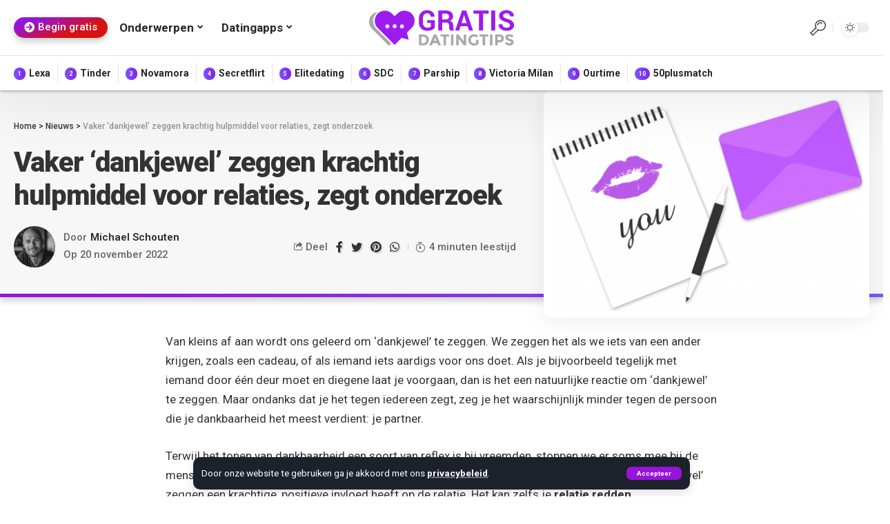

--- FILE ---
content_type: text/html; charset=UTF-8
request_url: https://www.gratisdatingtips.nl/dankjewel-zeggen-relaties/
body_size: 39643
content:
<!DOCTYPE html><html lang="nl"><head><meta charset="UTF-8"><meta http-equiv="X-UA-Compatible" content="IE=edge"><meta name="viewport" content="width=device-width, initial-scale=1"><link rel="profile" href="https://gmpg.org/xfn/11"><meta name='robots' content='index, follow, max-image-preview:large, max-snippet:-1, max-video-preview:-1' /><title>Vaker &#039;dankjewel&#039; zeggen krachtig hulpmiddel voor relaties, zegt onderzoek | Gratis dating tips</title><link rel="preconnect" href="https://fonts.gstatic.com" crossorigin><link rel="preload" as="style" onload="this.onload=null;this.rel='stylesheet'" id="rb-preload-gfonts" href="https://fonts.googleapis.com/css?family=Roboto%3A400%2C500%2C700%2C900%2C100italic%2C300italic%2C400italic%2C500italic%2C700italic%2C900italic%2C%7CManrope%3A500%7CMontserrat%3A700%2C600%7CRoboto%3A100%2C100italic%2C200%2C200italic%2C300%2C300italic%2C400%2C400italic%2C500%2C500italic%2C600%2C600italic%2C700%2C700italic%2C800%2C800italic%2C900%2C900italic%7CRoboto+Slab%3A100%2C100italic%2C200%2C200italic%2C300%2C300italic%2C400%2C400italic%2C500%2C500italic%2C600%2C600italic%2C700%2C700italic%2C800%2C800italic%2C900%2C900italic&amp;display=swap" crossorigin><noscript><link rel="stylesheet" href="https://fonts.googleapis.com/css?family=Roboto%3A400%2C500%2C700%2C900%2C100italic%2C300italic%2C400italic%2C500italic%2C700italic%2C900italic%2C%7CManrope%3A500%7CMontserrat%3A700%2C600%7CRoboto%3A100%2C100italic%2C200%2C200italic%2C300%2C300italic%2C400%2C400italic%2C500%2C500italic%2C600%2C600italic%2C700%2C700italic%2C800%2C800italic%2C900%2C900italic%7CRoboto+Slab%3A100%2C100italic%2C200%2C200italic%2C300%2C300italic%2C400%2C400italic%2C500%2C500italic%2C600%2C600italic%2C700%2C700italic%2C800%2C800italic%2C900%2C900italic&amp;display=swap"></noscript><link rel="canonical" href="https://www.gratisdatingtips.nl/dankjewel-zeggen-relaties/" /><meta property="og:locale" content="nl_NL" /><meta property="og:type" content="article" /><meta property="og:title" content="Vaker &#039;dankjewel&#039; zeggen krachtig hulpmiddel voor relaties, zegt onderzoek | Gratis dating tips" /><meta property="og:description" content="Van kleins af aan wordt ons geleerd om ‘dankjewel’ te zeggen. We zeggen het als we iets van een ander krijgen, zoals een cadeau, of als iemand iets aardigs voor ons doet. Als je bijvoorbeeld tegelijk met iemand door één deur moet en diegene laat je voorgaan, dan is het een natuurlijke reactie om ‘dankjewel’ [&hellip;]" /><meta property="og:url" content="https://www.gratisdatingtips.nl/dankjewel-zeggen-relaties/" /><meta property="og:site_name" content="Gratis dating tips" /><meta property="article:publisher" content="https://www.facebook.com/Gratisdatingtips-103436611443186/" /><meta property="article:published_time" content="2022-11-20T09:07:58+00:00" /><meta property="article:modified_time" content="2023-05-12T09:51:57+00:00" /><meta property="og:image" content="https://www.gratisdatingtips.nl/wp-content/uploads/2022/01/bericht-envelop-tekst.png" /><meta property="og:image:width" content="1280" /><meta property="og:image:height" content="880" /><meta property="og:image:type" content="image/png" /><meta name="author" content="Michael Schouten" /><meta name="twitter:card" content="summary_large_image" /><meta name="twitter:label1" content="Geschreven door" /><meta name="twitter:data1" content="Michael Schouten" /><meta name="twitter:label2" content="Geschatte leestijd" /><meta name="twitter:data2" content="3 minuten" /> <script type="application/ld+json" class="yoast-schema-graph">{"@context":"https://schema.org","@graph":[{"@type":"Article","@id":"https://www.gratisdatingtips.nl/dankjewel-zeggen-relaties/#article","isPartOf":{"@id":"https://www.gratisdatingtips.nl/dankjewel-zeggen-relaties/"},"author":{"name":"Michael Schouten","@id":"https://www.gratisdatingtips.nl/#/schema/person/03ebea1af31bb93e7ba6737237eda56e"},"headline":"Vaker &#8216;dankjewel&#8217; zeggen krachtig hulpmiddel voor relaties, zegt onderzoek","datePublished":"2022-11-20T09:07:58+00:00","dateModified":"2023-05-12T09:51:57+00:00","mainEntityOfPage":{"@id":"https://www.gratisdatingtips.nl/dankjewel-zeggen-relaties/"},"wordCount":524,"commentCount":0,"publisher":{"@id":"https://www.gratisdatingtips.nl/#organization"},"image":{"@id":"https://www.gratisdatingtips.nl/dankjewel-zeggen-relaties/#primaryimage"},"thumbnailUrl":"https://www.gratisdatingtips.nl/wp-content/uploads/2022/01/bericht-envelop-tekst.png","articleSection":["Nieuws","Relatie"],"inLanguage":"nl","potentialAction":[{"@type":"CommentAction","name":"Comment","target":["https://www.gratisdatingtips.nl/dankjewel-zeggen-relaties/#respond"]}]},{"@type":"WebPage","@id":"https://www.gratisdatingtips.nl/dankjewel-zeggen-relaties/","url":"https://www.gratisdatingtips.nl/dankjewel-zeggen-relaties/","name":"Vaker 'dankjewel' zeggen krachtig hulpmiddel voor relaties, zegt onderzoek | Gratis dating tips","isPartOf":{"@id":"https://www.gratisdatingtips.nl/#website"},"primaryImageOfPage":{"@id":"https://www.gratisdatingtips.nl/dankjewel-zeggen-relaties/#primaryimage"},"image":{"@id":"https://www.gratisdatingtips.nl/dankjewel-zeggen-relaties/#primaryimage"},"thumbnailUrl":"https://www.gratisdatingtips.nl/wp-content/uploads/2022/01/bericht-envelop-tekst.png","datePublished":"2022-11-20T09:07:58+00:00","dateModified":"2023-05-12T09:51:57+00:00","breadcrumb":{"@id":"https://www.gratisdatingtips.nl/dankjewel-zeggen-relaties/#breadcrumb"},"inLanguage":"nl","potentialAction":[{"@type":"ReadAction","target":["https://www.gratisdatingtips.nl/dankjewel-zeggen-relaties/"]}]},{"@type":"ImageObject","inLanguage":"nl","@id":"https://www.gratisdatingtips.nl/dankjewel-zeggen-relaties/#primaryimage","url":"https://www.gratisdatingtips.nl/wp-content/uploads/2022/01/bericht-envelop-tekst.png","contentUrl":"https://www.gratisdatingtips.nl/wp-content/uploads/2022/01/bericht-envelop-tekst.png","width":1280,"height":880,"caption":"bericht envelop tekst"},{"@type":"BreadcrumbList","@id":"https://www.gratisdatingtips.nl/dankjewel-zeggen-relaties/#breadcrumb","itemListElement":[{"@type":"ListItem","position":1,"name":"Home","item":"https://www.gratisdatingtips.nl/"},{"@type":"ListItem","position":2,"name":"Vaker &#8216;dankjewel&#8217; zeggen krachtig hulpmiddel voor relaties, zegt onderzoek"}]},{"@type":"WebSite","@id":"https://www.gratisdatingtips.nl/#website","url":"https://www.gratisdatingtips.nl/","name":"Gratisdatingtips","description":"","publisher":{"@id":"https://www.gratisdatingtips.nl/#organization"},"potentialAction":[{"@type":"SearchAction","target":{"@type":"EntryPoint","urlTemplate":"https://www.gratisdatingtips.nl/?s={search_term_string}"},"query-input":"required name=search_term_string"}],"inLanguage":"nl"},{"@type":"Organization","@id":"https://www.gratisdatingtips.nl/#organization","name":"Gratisdatingtips","url":"https://www.gratisdatingtips.nl/","logo":{"@type":"ImageObject","inLanguage":"nl","@id":"https://www.gratisdatingtips.nl/#/schema/logo/image/","url":"https://www.gratisdatingtips.nl/wp-content/uploads/2022/11/Gratisdatingtips-logo.svg","contentUrl":"https://www.gratisdatingtips.nl/wp-content/uploads/2022/11/Gratisdatingtips-logo.svg","width":2000,"height":500,"caption":"Gratisdatingtips"},"image":{"@id":"https://www.gratisdatingtips.nl/#/schema/logo/image/"},"sameAs":["https://www.facebook.com/Gratisdatingtips-103436611443186/","https://nl.pinterest.com/gratisdatingtips/","https://twitter.com/gratisdatingtip"]},{"@type":"Person","@id":"https://www.gratisdatingtips.nl/#/schema/person/03ebea1af31bb93e7ba6737237eda56e","name":"Michael Schouten","image":{"@type":"ImageObject","inLanguage":"nl","@id":"https://www.gratisdatingtips.nl/#/schema/person/image/","url":"https://www.gratisdatingtips.nl/wp-content/uploads/2024/04/michael_schouten-96x96.jpg","contentUrl":"https://www.gratisdatingtips.nl/wp-content/uploads/2024/04/michael_schouten-96x96.jpg","caption":"Michael Schouten"},"description":"Maak kennis met Michael. Een gedreven eind dertiger uit het hart van Twente, een man met een missie. Zijn missie? Om jou te helpen de wondere wereld van dating en relaties te doorgronden. Met een diploma in Commerciële Economie op zak, begon hij zijn reis als ondernemer met een brandende passie voor de liefde. Zijn dating en relatie-ervaring Maar wat maakt Michael tot de ultieme go-to voor datingadvies? Het begint allemaal met zijn eigen avonturen in de wereld van liefde en romantiek. Met meerdere relaties achter de rug en talloze dates onder zijn riem, heeft hij de ups en downs van daten aan den lijve ondervonden. Het resultaat? Een schat aan praktische wijsheid en inzichten die hij graag met jou deelt. Hij heeft zelfs zijn levenspartner ontmoet op Tinder, en ze delen nu niet alleen hun leven maar ook twee prachtige kinderen. Michael is niet zomaar een theoreticus als het gaat om daten en relaties; hij is een echte praktijkman. Zijn rijke date-ervaring, met meerdere relaties en talloze dates, heeft hem een schat aan praktische inzichten opgeleverd. Hij begrijpt als geen ander de valkuilen en uitdagingen waarmee mensen worden geconfronteerd bij het zoeken naar liefde en de juiste partner. Michael onderzoekt datingapps en zijn publicaties hebben wereldwijde aandacht gekregen, zoals deze vermelding op Techcrunch. Zijn werk en schrijfervaring Als eigenaar van Gratisdatingtips.nl is Michael de architect achter het platform dat dating- en relatieadvies toegankelijk maakt voor iedereen. Met een scherp oog voor technologie en een honger naar wetenschappelijke kennis, vertaalt hij complexe concepten naar begrijpelijke verhalen. Dit vermogen om ingewikkelde materie te simplificeren, maakt zijn advies waardevol en makkelijk te begrijpen. Zijn schrijfstijl is doordrenkt met jarenlange ervaring en creativiteit, waardoor zijn artikelen niet alleen informatief zijn, maar ook meeslepend om te lezen. Wat zijn leeslijst betreft, heeft Michael zich verdiept in meer dan 91 boeken, cursussen, lesmaterialen en e-books over daten en relaties. En dan hebben we nog niet eens over de marketing- en psychologieboeken die hij heeft gelezen. Deze literaire schatkist omvat zowel klassiekers als hedendaagse werken van experts op dit gebied. Door deze boeken te verslinden, heeft hij een diepgaand begrip ontwikkeld van de psychologie van aantrekkingskracht, communicatie tussen partners en hoe relaties zich ontwikkelen. Deze kennis vormt de ruggengraat van zijn advies en zijn vermogen om complexe concepten om te zetten in praktische tips die jouw dating- en relatieleven kunnen transformeren. Zijn interesses In zijn zeldzame momenten van vrije tijd verlegt Michael zijn focus naar fysieke en intellectuele uitdagingen. Hij stapt in de ring voor kickbokstrainingen en dompelt zich onder in de wereld van fitness. Wanneer hij niet lichamelijk in actie is, verdiept hij zich graag in de nieuwste ontwikkelingen op het gebied van data science, webontwikkeling en cutting-edge technologieën. Dit toont zijn onverzadigbare nieuwsgierigheid en zijn vastberadenheid om altijd voorop te blijven lopen in een snel veranderende wereld.","url":"https://www.gratisdatingtips.nl/author/michael/"}]}</script> <link rel="alternate" type="application/rss+xml" title="Gratis dating tips &raquo; Feed" href="https://www.gratisdatingtips.nl/feed/" /><link rel="alternate" type="application/rss+xml" title="Gratis dating tips &raquo; Reactiesfeed" href="https://www.gratisdatingtips.nl/comments/feed/" /><link rel="alternate" type="application/rss+xml" title="Gratis dating tips &raquo; Vaker &#8216;dankjewel&#8217; zeggen krachtig hulpmiddel voor relaties, zegt onderzoek Reactiesfeed" href="https://www.gratisdatingtips.nl/dankjewel-zeggen-relaties/feed/" /><link rel="preload" as="image" href="https://www.gratisdatingtips.nl/wp-content/uploads/2022/01/bericht-envelop-tekst-465x326.png"  /><script data-optimized="1" src="[data-uri]" defer></script> <style id="litespeed-ccss">ul{box-sizing:border-box}:root{--wp--preset--font-size--normal:16px;--wp--preset--font-size--huge:42px}body{--wp--preset--color--black:#000;--wp--preset--color--cyan-bluish-gray:#abb8c3;--wp--preset--color--white:#fff;--wp--preset--color--pale-pink:#f78da7;--wp--preset--color--vivid-red:#cf2e2e;--wp--preset--color--luminous-vivid-orange:#ff6900;--wp--preset--color--luminous-vivid-amber:#fcb900;--wp--preset--color--light-green-cyan:#7bdcb5;--wp--preset--color--vivid-green-cyan:#00d084;--wp--preset--color--pale-cyan-blue:#8ed1fc;--wp--preset--color--vivid-cyan-blue:#0693e3;--wp--preset--color--vivid-purple:#9b51e0;--wp--preset--gradient--vivid-cyan-blue-to-vivid-purple:linear-gradient(135deg,rgba(6,147,227,1) 0%,#9b51e0 100%);--wp--preset--gradient--light-green-cyan-to-vivid-green-cyan:linear-gradient(135deg,#7adcb4 0%,#00d082 100%);--wp--preset--gradient--luminous-vivid-amber-to-luminous-vivid-orange:linear-gradient(135deg,rgba(252,185,0,1) 0%,rgba(255,105,0,1) 100%);--wp--preset--gradient--luminous-vivid-orange-to-vivid-red:linear-gradient(135deg,rgba(255,105,0,1) 0%,#cf2e2e 100%);--wp--preset--gradient--very-light-gray-to-cyan-bluish-gray:linear-gradient(135deg,#eee 0%,#a9b8c3 100%);--wp--preset--gradient--cool-to-warm-spectrum:linear-gradient(135deg,#4aeadc 0%,#9778d1 20%,#cf2aba 40%,#ee2c82 60%,#fb6962 80%,#fef84c 100%);--wp--preset--gradient--blush-light-purple:linear-gradient(135deg,#ffceec 0%,#9896f0 100%);--wp--preset--gradient--blush-bordeaux:linear-gradient(135deg,#fecda5 0%,#fe2d2d 50%,#6b003e 100%);--wp--preset--gradient--luminous-dusk:linear-gradient(135deg,#ffcb70 0%,#c751c0 50%,#4158d0 100%);--wp--preset--gradient--pale-ocean:linear-gradient(135deg,#fff5cb 0%,#b6e3d4 50%,#33a7b5 100%);--wp--preset--gradient--electric-grass:linear-gradient(135deg,#caf880 0%,#71ce7e 100%);--wp--preset--gradient--midnight:linear-gradient(135deg,#020381 0%,#2874fc 100%);--wp--preset--duotone--dark-grayscale:url('#wp-duotone-dark-grayscale');--wp--preset--duotone--grayscale:url('#wp-duotone-grayscale');--wp--preset--duotone--purple-yellow:url('#wp-duotone-purple-yellow');--wp--preset--duotone--blue-red:url('#wp-duotone-blue-red');--wp--preset--duotone--midnight:url('#wp-duotone-midnight');--wp--preset--duotone--magenta-yellow:url('#wp-duotone-magenta-yellow');--wp--preset--duotone--purple-green:url('#wp-duotone-purple-green');--wp--preset--duotone--blue-orange:url('#wp-duotone-blue-orange');--wp--preset--font-size--small:13px;--wp--preset--font-size--medium:20px;--wp--preset--font-size--large:36px;--wp--preset--font-size--x-large:42px;--wp--preset--spacing--20:.44rem;--wp--preset--spacing--30:.67rem;--wp--preset--spacing--40:1rem;--wp--preset--spacing--50:1.5rem;--wp--preset--spacing--60:2.25rem;--wp--preset--spacing--70:3.38rem;--wp--preset--spacing--80:5.06rem}.elementor-screen-only{position:absolute;top:-10000em;width:1px;height:1px;margin:-1px;padding:0;overflow:hidden;clip:rect(0,0,0,0);border:0}.elementor{-webkit-hyphens:manual;-ms-hyphens:manual;hyphens:manual}.elementor *,.elementor :after,.elementor :before{-webkit-box-sizing:border-box;box-sizing:border-box}.elementor a{-webkit-box-shadow:none;box-shadow:none;text-decoration:none}.elementor img{height:auto;max-width:100%;border:none;border-radius:0;-webkit-box-shadow:none;box-shadow:none}.elementor-widget-wrap .elementor-element.elementor-widget__width-auto{max-width:100%}.elementor-element{--flex-direction:initial;--flex-wrap:initial;--justify-content:initial;--align-items:initial;--align-content:initial;--gap:initial;--flex-basis:initial;--flex-grow:initial;--flex-shrink:initial;--order:initial;--align-self:initial;-ms-flex-preferred-size:var(--flex-basis);flex-basis:var(--flex-basis);-webkit-box-flex:var(--flex-grow);-ms-flex-positive:var(--flex-grow);flex-grow:var(--flex-grow);-ms-flex-negative:var(--flex-shrink);flex-shrink:var(--flex-shrink);-webkit-box-ordinal-group:var(--order);-ms-flex-order:var(--order);order:var(--order);-ms-flex-item-align:var(--align-self);align-self:var(--align-self)}.elementor-align-left{text-align:left}.elementor-align-left .elementor-button{width:auto}:root{--page-title-display:block}.elementor-section{position:relative}.elementor-section .elementor-container{display:-webkit-box;display:-ms-flexbox;display:flex;margin-right:auto;margin-left:auto;position:relative}@media (max-width:1024px){.elementor-section .elementor-container{-ms-flex-wrap:wrap;flex-wrap:wrap}}.elementor-widget-wrap{position:relative;width:100%;-ms-flex-wrap:wrap;flex-wrap:wrap;-ms-flex-line-pack:start;align-content:flex-start}.elementor:not(.elementor-bc-flex-widget) .elementor-widget-wrap{display:-webkit-box;display:-ms-flexbox;display:flex}.elementor-widget-wrap>.elementor-element{width:100%}.elementor-widget{position:relative}.elementor-widget:not(:last-child){margin-bottom:20px}.elementor-widget:not(:last-child).elementor-widget__width-auto{margin-bottom:0}.elementor-column{min-height:1px}.elementor-column{position:relative;display:-webkit-box;display:-ms-flexbox;display:flex}.elementor-column-gap-default>.elementor-column>.elementor-element-populated{padding:10px}@media (min-width:768px){.elementor-column.elementor-col-33{width:33.333%}.elementor-column.elementor-col-100{width:100%}}@media (max-width:767px){.elementor-column{width:100%}}.elementor-button{display:inline-block;line-height:1;background-color:#818a91;font-size:15px;padding:12px 24px;border-radius:3px;color:#fff;fill:#fff;text-align:center}.elementor-button:visited{color:#fff}.elementor-button-content-wrapper{display:-webkit-box;display:-ms-flexbox;display:flex;-webkit-box-pack:center;-ms-flex-pack:center;justify-content:center}.elementor-button-icon{-webkit-box-flex:0;-ms-flex-positive:0;flex-grow:0;-webkit-box-ordinal-group:6;-ms-flex-order:5;order:5}.elementor-button-text{-webkit-box-flex:1;-ms-flex-positive:1;flex-grow:1;-webkit-box-ordinal-group:11;-ms-flex-order:10;order:10;display:inline-block}.elementor-button .elementor-align-icon-left{margin-right:5px;-webkit-box-ordinal-group:6;-ms-flex-order:5;order:5}.elementor-button span{text-decoration:inherit}.elementor-kit-32894{--e-global-color-primary:#6ec1e4;--e-global-color-secondary:#54595f;--e-global-color-text:#7a7a7a;--e-global-color-accent:#61ce70;--e-global-typography-primary-font-family:"Roboto";--e-global-typography-primary-font-weight:600;--e-global-typography-secondary-font-family:"Roboto Slab";--e-global-typography-secondary-font-weight:400;--e-global-typography-text-font-family:"Roboto";--e-global-typography-text-font-weight:400;--e-global-typography-accent-font-family:"Roboto";--e-global-typography-accent-font-weight:500}.elementor-widget:not(:last-child){margin-bottom:20px}.elementor-element{--widgets-spacing:20px}.elementor-2411 .elementor-element.elementor-element-3e92fc5>.elementor-container>.elementor-column>.elementor-widget-wrap{align-content:center;align-items:center}.elementor-2411 .elementor-element.elementor-element-3e92fc5:not(.elementor-motion-effects-element-type-background){background-color:#fff}.elementor-2411 .elementor-element.elementor-element-3e92fc5{border-style:solid;border-width:0 0 1px;border-color:#28282820;padding:10px 20px}.elementor-2411 .elementor-element.elementor-element-3d2ae6e.elementor-column.elementor-element[data-element_type="column"]>.elementor-widget-wrap.elementor-element-populated{align-content:center;align-items:center}.elementor-2411 .elementor-element.elementor-element-507923e .elementor-button{font-size:15px;font-weight:500;fill:#fff;color:#fff;background-color:transparent;background-image:linear-gradient(340deg,#d71212 33%,#9714d9 80%);border-radius:99px;box-shadow:0px 5px 10px 0px rgba(0,0,0,.2);padding:7px 15px}.elementor-2411 .elementor-element.elementor-element-507923e>.elementor-widget-container{margin:0 5px 0 0}.elementor-2411 .elementor-element.elementor-element-507923e{width:auto;max-width:auto;align-self:center}.elementor-2411 .elementor-element.elementor-element-bbf0430 .main-menu>li>a{font-size:17px}.elementor-2411 .elementor-element.elementor-element-bbf0430>.elementor-widget-container{margin:0 -30px 0 0;padding:0}.elementor-2411 .elementor-element.elementor-element-bbf0430{width:auto;max-width:auto}.elementor-2411 .elementor-element.elementor-element-ea469f8 .the-logo img{max-width:212px;width:212px}.elementor-2411 .elementor-element.elementor-element-ea469f8 .the-logo{text-align:center}.elementor-2411 .elementor-element.elementor-element-665338a.elementor-column.elementor-element[data-element_type="column"]>.elementor-widget-wrap.elementor-element-populated{align-content:center;align-items:center}.elementor-2411 .elementor-element.elementor-element-665338a.elementor-column>.elementor-widget-wrap{justify-content:flex-end}.elementor-2411 .elementor-element.elementor-element-642edec .search-btn>.search-icon-svg{font-size:23px}.elementor-2411 .elementor-element.elementor-element-642edec .search-icon-svg{mask-image:url(https://www.gratisdatingtips.nl/wp-content/uploads/2022/10/zoeken.svg);-webkit-mask-image:url(https://www.gratisdatingtips.nl/wp-content/uploads/2022/10/zoeken.svg);background-image:none}.elementor-2411 .elementor-element.elementor-element-642edec .icon-holder>.search-icon-svg{color:#333}.elementor-2411 .elementor-element.elementor-element-642edec{width:auto;max-width:auto}.elementor-2411 .elementor-element.elementor-element-0b81852 .dark-mode-slide{transform:scale(100%);-webkit-transform:scale(100%)}.elementor-2411 .elementor-element.elementor-element-0b81852>.elementor-widget-container{margin:0 0 0 5px;padding:0 0 0 12px;border-style:solid;border-width:0 0 0 1px;border-color:#88888840}.elementor-2411 .elementor-element.elementor-element-0b81852{width:auto;max-width:auto}.elementor-2411 .elementor-element.elementor-element-878b8f3:not(.elementor-motion-effects-element-type-background){background-color:#fff}.elementor-2411 .elementor-element.elementor-element-878b8f3{box-shadow:4px 4px 80px 20px rgba(0,0,0,.07058823529411765)}.elementor-2411 .elementor-element.elementor-element-df30fee>.elementor-element-populated{box-shadow:0px 0px 5px 0px rgba(0,0,0,.5)}.elementor-2411 .elementor-element.elementor-element-888fc9b .main-menu>li>a{font-size:14px}.elementor-2411 .elementor-element.elementor-element-888fc9b{--nav-height:30px;width:auto;max-width:auto;align-self:center}.elementor-2411 .elementor-element.elementor-element-888fc9b .main-menu-wrap{justify-content:center}.elementor-2411 .elementor-element.elementor-element-888fc9b>.elementor-widget-container{border-style:dashed}:root{--rb-width:1280px;--body-fcolor:#282828;--round-5:5px;--round-3:3px;--round-7:7px;--flex-gray-7:#88888812;--flex-gray-15:#88888826;--flex-gray-20:#88888833;--flex-gray-40:#88888866;--absolute-white:#fff;--absolute-light:#ddd;--absolute-dark:#242424;--height-34:34px;--height-40:40px;--padding-40:0 40px;--shadow-2:#00000005;--shadow-7:#00000012;--shadow-12:#0000001f;--rem-small:.92rem;--rem-mini:.8rem;--em-small:.92em;--em-mini:.8em;--timing:cubic-bezier(.32,.74,.57,1);--effect:all .25s cubic-bezier(.32,.74,.57,1);--el-spacing:12px;--bottom-spacing:35px;--nav-height:60px;--solid-white:#fff;--solid-light:#fafafa;--review-color:#ffc300;--video-color:#ffc300;--gallery-color:#729dff;--audio-color:#ffa052;--max-width-wo-sb:100%;--g-color:#ff184e;--g-color-90:#ff184ee6;--dark-accent:#191c20;--dark-accent-90:#191c20f2;--dark-accent-0:#191c2000;--nav-bg:#fff;--nav-bg-from:#fff;--nav-bg-to:#fff;--nav-color:#282828;--nav-color-10:#28282820;--subnav-bg:#fff;--subnav-bg-from:#fff;--subnav-bg-to:#fff;--subnav-color:#282828;--subnav-color-10:#28282820;--transparent-nav-color:#fff;--swiper-navigation-size:44px;--indicator-height:4px;--indicator-bg-from:#ff0084;--indicator-bg-to:#2c2cf8;--privacy-color:#fff;--heading-color:var(--body-fcolor);--heading-sub-color:var(--g-color);--column-border-color:var(--flex-gray-20);--bottom-border-color:var(--flex-gray-20);--body-family:'Oxygen',sans-serif;--body-fsize:16px;--body-fweight:400;--body-fspace:normal;--body-transform:none;--body-fstyle:normal;--h1-family:'Encode Sans Condensed',sans-serif;--h1-fsize:40px;--h1-fweight:700;--h1-fspace:normal;--h1-transform:none;--h1-fstyle:normal;--h1-fcolor:inherit;--h2-family:'Encode Sans Condensed',sans-serif;--h2-fsize:28px;--h2-fweight:700;--h2-fspace:normal;--h2-transform:none;--h2-fstyle:normal;--h2-fcolor:inherit;--h3-family:'Encode Sans Condensed',sans-serif;--h3-fsize:22px;--h3-fweight:700;--h3-fspace:normal;--h3-transform:none;--h3-fstyle:normal;--h3-fcolor:inherit;--h4-family:'Encode Sans Condensed',sans-serif;--h4-fsize:16px;--h4-fweight:700;--h4-fspace:normal;--h4-transform:none;--h4-fstyle:normal;--h4-fcolor:inherit;--h5-family:'Encode Sans Condensed',sans-serif;--h5-fsize:14px;--h5-fweight:700;--h5-fspace:normal;--h5-transform:none;--h5-fstyle:normal;--h5-fcolor:inherit;--h6-family:'Encode Sans Condensed',sans-serif;--h6-fsize:13px;--h6-fweight:600;--h6-fspace:normal;--h6-transform:none;--h6-fstyle:normal;--h6-fcolor:inherit;--tagline-family:'Encode Sans Condensed',sans-serif;--tagline-fsize:28px;--tagline-fweight:400;--tagline-fspace:normal;--tagline-transform:none;--tagline-fstyle:normal;--tagline-fcolor:inherit;--cat-family:'Oxygen',sans-serif;--cat-fsize:10px;--cat-fweight:700;--cat-fspace:.07em;--cat-transform:uppercase;--cat-fstyle:normal;--meta-family:'Encode Sans Condensed',sans-serif;--meta-fsize:13px;--meta-fweight:400;--meta-fspace:normal;--meta-transform:none;--meta-fstyle:normal;--meta-fcolor:#666;--meta-b-family:inherit;--meta-b-fweight:600;--meta-b-fspace:normal;--meta-b-transform:none;--meta-b-fstyle:normal;--meta-b-fcolor:#282828;--input-family:'Encode Sans Condensed',sans-serif;--input-fsize:14px;--input-fweight:400;--input-fspace:normal;--input-transform:none;--input-fstyle:normal;--input-fcolor:inherit;--btn-family:'Encode Sans Condensed',sans-serif;--btn-fsize:12px;--btn-fweight:700;--btn-fspace:normal;--btn-transform:none;--btn-fstyle:normal;--btn-fcolor:inherit;--menu-family:'Encode Sans Condensed',sans-serif;--menu-fsize:17px;--menu-fweight:600;--menu-fspace:-.02em;--menu-transform:none;--menu-fstyle:normal;--submenu-family:'Encode Sans Condensed',sans-serif;--submenu-fsize:13px;--submenu-fweight:500;--submenu-fspace:-.02em;--submenu-transform:none;--submenu-fstyle:normal;--dwidgets-family:'Oxygen',sans-serif;--dwidgets-fsize:13px;--dwidgets-fweight:600;--dwidgets-fspace:0;--dwidgets-fstyle:normal;--dwidgets-transform:none;--excerpt-color:#666;--headline-fsize:45px;--tagline-s-fsize:22px;--excerpt-fsize:14px}body:not([data-theme=dark]) [data-mode=dark]{display:none!important}html,body,div,span,h1,h3,h4,p,a,em,small,ul,li,form,label{font-family:inherit;font-size:100%;font-weight:inherit;font-style:inherit;line-height:inherit;margin:0;padding:0;vertical-align:baseline;border:0;outline:0}html{font-size:var(--body-fsize);overflow-x:hidden;text-size-adjust:100%;-webkit-text-size-adjust:100%;-ms-text-size-adjust:100%}body{font-family:var(--body-family);font-size:var(--body-fsize);font-weight:var(--body-fweight);font-style:var(--body-fstyle);line-height:1.7;display:block;margin:0;letter-spacing:var(--body-fspace);text-transform:var(--body-transform);color:var(--body-fcolor);background-color:var(--solid-white)}*{-moz-box-sizing:border-box;-webkit-box-sizing:border-box;box-sizing:border-box}:before,:after{-moz-box-sizing:border-box;-webkit-box-sizing:border-box;box-sizing:border-box}.site-outer{position:relative;display:block;max-width:100%;background-color:var(--solid-white)}.site-wrap{position:relative;display:block;margin:0;padding:0}.site-wrap{z-index:1;min-height:45vh}input{overflow:visible}[type=checkbox]{box-sizing:border-box;padding:0}em{font-weight:400;font-style:italic}a{text-decoration:none;color:inherit;background-color:transparent}small{font-size:80%}img{max-width:100%;height:auto;vertical-align:middle;border-style:none;object-fit:cover;-webkit-object-fit:cover}svg:not(:root){overflow:hidden}input,textarea{text-transform:none;color:inherit;outline:none!important}[type=submit]{-webkit-appearance:button}[type=submit]::-moz-focus-inner{padding:0;border-style:none}[type=submit]:-moz-focusring{outline:ButtonText dotted 1px}:-webkit-autofill{-webkit-box-shadow:0 0 0 30px #fafafa inset}textarea{overflow:auto}::-webkit-file-upload-button{font:inherit;-webkit-appearance:button}.clearfix:before,.clearfix:after{display:table;clear:both;content:' '}h1{font-family:var(--h1-family);font-size:var(--h1-fsize);font-weight:var(--h1-fweight);font-style:var(--h1-fstyle);line-height:var(--h1-fheight,1.2);letter-spacing:var(--h1-fspace);text-transform:var(--h1-transform)}h1{color:var(--h1-fcolor)}h3{font-family:var(--h3-family);font-size:var(--h3-fsize);font-weight:var(--h3-fweight);font-style:var(--h3-fstyle);line-height:var(--h3-fheight,1.3);letter-spacing:var(--h3-fspace);text-transform:var(--h3-transform)}h3{color:var(--h3-fcolor)}h4{font-family:var(--h4-family);font-size:var(--h4-fsize);font-weight:var(--h4-fweight);font-style:var(--h4-fstyle);line-height:var(--h4-fheight,1.45);letter-spacing:var(--h4-fspace);text-transform:var(--h4-transform)}h4{color:var(--h4-fcolor)}.h5{font-family:var(--h5-family);font-size:var(--h5-fsize);font-weight:var(--h5-fweight);font-style:var(--h5-fstyle);line-height:var(--h5-fheight,1.5);letter-spacing:var(--h5-fspace);text-transform:var(--h5-transform)}.is-meta{font-family:var(--meta-family);font-size:var(--meta-fsize);font-weight:var(--meta-fweight);font-style:var(--meta-fstyle);letter-spacing:var(--meta-fspace);text-transform:var(--meta-transform)}.meta-label{font-family:var(--meta-family);font-weight:var(--meta-fweight);font-style:var(--meta-fstyle);letter-spacing:var(--meta-fspace);text-transform:var(--meta-transform);color:var(--meta-fcolor)}.is-meta{color:var(--meta-fcolor)}.meta-author{font-family:var(--meta-b-family);font-size:inherit;font-weight:var(--meta-b-fweight);font-style:var(--meta-b-fstyle);letter-spacing:var(--meta-b-fspace);text-transform:var(--meta-b-transform)}.meta-author *:not(em){color:var(--meta-b-fcolor,var(--body-fcolor))}input[type=text],input[type=email],input[type=url],textarea{font-family:var(--input-family);font-size:var(--input-fsize);font-weight:var(--input-fweight);font-style:var(--input-fstyle);line-height:1.5;letter-spacing:var(--input-fspace);text-transform:var(--input-transform);color:var(--input-fcolor)}textarea{font-size:var(--input-fsize)!important}input[type=submit],.is-btn,.rbbsl a>span{font-family:var(--btn-family);font-size:var(--btn-fsize);font-weight:var(--btn-fweight);font-style:var(--btn-fstyle);letter-spacing:var(--btn-fspace);text-transform:var(--btn-transform)}.breadcrumb-inner{font-family:'Encode Sans Condensed',sans-serif;font-size:var(--bcrumb-fsize,13px);font-weight:600;font-style:normal;line-height:1.5;color:var(--bcrumb-color,inherit)}.main-menu>li>a{font-family:var(--menu-family);font-size:var(--menu-fsize);font-weight:var(--menu-fweight);font-style:var(--menu-fstyle);line-height:1.5;letter-spacing:var(--menu-fspace);text-transform:var(--menu-transform)}.elementor-widget-container .menu a{font-family:var(--submenu-family);font-size:var(--submenu-fsize);font-weight:var(--submenu-fweight);font-style:var(--submenu-fstyle);line-height:1.25;letter-spacing:var(--submenu-fspace);text-transform:var(--submenu-transform);color:var(--subnav-color)}.mobile-menu>li>a{font-family:'Encode Sans Condensed',sans-serif;font-size:1.1rem;font-weight:400;font-style:normal;line-height:1.5;letter-spacing:-.02em;text-transform:none}.mobile-menu .sub-menu a{font-family:'Encode Sans Condensed',sans-serif;font-size:14px;font-weight:700;font-style:normal;line-height:1.5;text-transform:none}.mobile-qview a{font-family:'Encode Sans Condensed',sans-serif;font-size:16px;font-weight:600;font-style:normal;letter-spacing:-.02em;text-transform:none}.s-title{font-family:var(--headline-family,var(--h1-family));font-size:var(--headline-fsize,var(--h1-fsize));font-weight:var(--headline-fweight,var(--h1-fweight));font-style:var(--headline-fstyle,var(--h1-fstyle));letter-spacing:var(--headline-fspace,var(--h1-fspace));text-transform:var(--headline-transform,var(--h1-transform));color:var(--headline-fcolor,var(--h1-fcolor))}.heading-title>*{font-family:var(--heading-family,inherit);font-size:var(--heading-fsize,inherit);font-weight:var(--heading-fweight,inherit);font-style:var(--heading-fstyle,inherit);letter-spacing:var(--heading-fspace,inherit);text-transform:var(--heading-transform,inherit)}input[type=text],input[type=email],input[type=url]{line-height:22px;max-width:100%;padding:10px 20px;white-space:nowrap;border:none;border-radius:var(--round-3);outline:none!important;background-color:var(--flex-gray-7);-webkit-box-shadow:none!important;box-shadow:none!important}input[type=submit]:not(.search-submit),.is-btn{line-height:var(--height-40);padding:var(--padding-40);white-space:nowrap;color:var(--absolute-white);border:none;border-radius:var(--round-3);outline:none!important;background:var(--g-color);-webkit-box-shadow:none;box-shadow:none}textarea{display:block;width:100%;max-width:100%;padding:10px 25px;border:none;border-radius:var(--round-3);outline:none;background-color:var(--flex-gray-7);-webkit-box-shadow:none!important;box-shadow:none!important}.rb-container,.rb-wide-container{position:static;display:block;width:100%;max-width:var(--rb-width,1280px);margin-right:auto;margin-left:auto}.rb-wide-container{max-width:1500px}.edge-padding{padding-right:20px;padding-left:20px}.rb-section ul,.menu-item{list-style:none}h1,h3,h4,.h5{-ms-word-wrap:break-word;word-wrap:break-word}.icon-holder{display:flex;align-items:center}.svg-icon{width:1.5em;height:auto}.is-bg .icon-whatsapp{background-color:#00e676}.is-bg *{color:inherit}.is-hidden{display:none!important}.rb-loader{font-size:10px;position:relative;display:none;overflow:hidden;width:3em;height:3em;transform:translateZ(0);animation:spin-loader .8s infinite linear;text-indent:-9999em;color:var(--g-color);border-radius:50%;background:currentColor;background:linear-gradient(to right,currentColor 10%,rgba(255,255,255,0) 50%)}.rb-loader:before{position:absolute;top:0;left:0;width:50%;height:50%;content:'';color:inherit;border-radius:100% 0 0;background:currentColor}.rb-loader:after{position:absolute;top:0;right:0;bottom:0;left:0;width:75%;height:75%;margin:auto;content:'';opacity:.5;border-radius:50%;background:var(--solid-white)}@-webkit-keyframes spin-loader{0%{transform:rotate(0deg)}100%{transform:rotate(360deg)}}@keyframes spin-loader{0%{transform:rotate(0deg)}100%{transform:rotate(360deg)}}.pagination-loadmore .rb-loader{font-size:8px;position:absolute;top:50%;left:50%;margin-top:-1.5em;margin-left:-1.5em}.rbi{font-family:'ruby-icon'!important;font-weight:400;font-style:normal;font-variant:normal;text-transform:none;-webkit-font-smoothing:antialiased;-moz-osx-font-smoothing:grayscale;speak:none}.rbi-watch:before{content:'\e93a'}.rbi-share:before{content:'\e94e'}.rbi-facebook:before{content:'\e915'}.rbi-pinterest:before{content:'\e923'}.rbi-twitter:before{content:'\e934'}.rbi-whatsapp:before{content:'\e93b'}.rbi-cright:before{content:'\e902'}.header-wrap{position:relative;display:block}.header-mobile{display:none}.navbar-left,.navbar-right{display:flex;display:-webkit-flex;align-items:stretch;flex-flow:row nowrap}.navbar-left{flex-grow:1}.the-logo img{width:100%;max-width:100%}.is-logo-svg img{width:auto;height:999px;object-fit:contain}.navbar-right>*{position:static;display:flex;display:-webkit-flex;align-items:center;height:100%}.navbar-outer .navbar-right>*{color:var(--nav-color)}.large-menu>li{position:relative;display:block;float:left}.header-dropdown{position:absolute;z-index:9999;top:-9999px;right:auto;left:0;display:block;visibility:hidden;min-width:210px;margin-top:20px;list-style:none;opacity:0;border-radius:var(--round-7)}.mega-dropdown{position:absolute;z-index:888;top:-9999px;right:auto;left:-10%;display:block;overflow:hidden;min-width:180px;margin-top:20px;opacity:0;background:0 0}.mega-dropdown-inner:not(.mega-template-inner){border-radius:var(--round-7);background:var(--subnav-bg);background:-webkit-linear-gradient(left,var(--subnav-bg-from) 0%,var(--subnav-bg-to) 100%);background:linear-gradient(to right,var(--subnav-bg-from) 0%,var(--subnav-bg-to) 100%);-webkit-box-shadow:0 4px 30px var(--shadow-7);box-shadow:0 4px 30px var(--shadow-7)}.mega-dropdown{width:100vw}.mega-dropdown-inner{width:100%;padding:20px 20px 30px}.main-menu-wrap{display:flex;align-items:center;height:100%}.menu-item a>span{font-size:inherit;font-weight:inherit;font-style:inherit;position:relative;letter-spacing:inherit}.main-menu>li>a{position:relative;display:flex;display:-webkit-flex;align-items:center;flex-wrap:nowrap;height:var(--nav-height);padding-right:var(--menu-item-spacing,12px);padding-left:var(--menu-item-spacing,12px);white-space:nowrap;color:var(--nav-color)}.sub-menu>.menu-item a{display:flex;align-items:center;width:100%;padding:7px 20px}.large-menu>.menu-item.menu-item-has-children>a>span{padding-right:2px}.large-menu>.menu-item.menu-item-has-children>a:after{font-family:'ruby-icon';font-size:var(--rem-mini);content:'\e924';will-change:transform}.wnav-holder{padding-right:5px;padding-left:5px}.w-header-search .header-search-form{width:340px;max-width:100%;margin-bottom:0;padding:5px}.w-header-search .search-form-inner{border:none}.rb-search-form{position:relative;width:100%}.rb-search-submit{position:relative;display:flex}.rb-search-submit input[type=submit]{padding:0;opacity:0}.rb-search-submit i{font-size:var(--em-small);line-height:1;position:absolute;top:0;bottom:0;left:0;display:flex;align-items:center;justify-content:center;width:100%}.rb-search-form .search-icon{display:flex;flex-shrink:0;justify-content:center;width:40px}.search-icon-svg{font-size:20px;width:1em;height:1em;color:inherit;background-color:currentColor;background-repeat:no-repeat;-webkit-mask-size:cover;mask-size:cover}.search-form-inner{display:flex;align-items:center;border:1px solid var(--flex-gray-15);border-radius:var(--round-5)}.header-wrap .search-form-inner{border-color:var(--subnav-color-10)}.mobile-collapse .search-form-inner{border-color:var(--submbnav-color-10,var(--flex-gray-15))}.rb-search-form .search-text{flex-grow:1}.rb-search-form input{width:100%;padding-right:0;padding-left:0;border:none;background:0 0}.navbar-right{position:relative;flex-shrink:0}.header-dropdown-outer{position:static}.header-dropdown{right:0;left:auto;overflow:hidden;min-width:200px;background:var(--subnav-bg);background:-webkit-linear-gradient(left,var(--subnav-bg-from) 0%,var(--subnav-bg-to) 100%);background:linear-gradient(to right,var(--subnav-bg-from) 0%,var(--subnav-bg-to) 100%);-webkit-box-shadow:0 4px 30px var(--shadow-12);box-shadow:0 4px 30px var(--shadow-12)}.menu-item-icon{display:inline-flex;margin-right:4px}.burger-icon{position:relative;display:block;width:24px;height:16px;color:var(--nav-color,inherit)}.burger-icon>span{position:absolute;left:0;display:block;height:2px;border-radius:2px;background-color:currentColor}.burger-icon>span:nth-child(1){top:0;width:100%}.burger-icon>span:nth-child(2){top:50%;width:65%;margin-top:-1px}.burger-icon>span:nth-child(3){top:auto;bottom:0;width:40%}.menu-has-child-mega-columns{position:relative;display:flex;align-items:center}.collapse-footer{padding:15px;background-color:var(--subnav-color-10)}.mega-columns{display:grid;margin-right:-20px;margin-left:-20px;grid-template-columns:1fr 1fr}.mega-columns>*{padding-right:20px;padding-left:20px}.menu-has-child-mega-columns.layout-col-3 .mega-columns{grid-template-columns:1fr 1fr 1fr}.menu-has-child-mega-columns.layout-col-4 .mega-columns{grid-template-columns:1fr 1fr 1fr 1fr}.header-search-form{margin-bottom:20px}.header-search-form .h5{display:block;margin-bottom:10px}.live-search-animation.rb-loader{position:absolute;top:15px;right:10px;width:20px;height:20px;opacity:0;color:inherit}.collapse-footer>*{margin-bottom:12px}.collapse-footer>*:last-child{margin-bottom:0}.collapse-copyright{font-size:var(--rem-mini);opacity:.7}.dark-mode-toggle-wrap{height:auto}.dark-mode-toggle{display:flex;align-items:center}.dark-mode-toggle-wrap:not(:first-child) .dark-mode-toggle{position:relative;margin-left:5px;padding-left:10px;border-left:1px solid var(--flex-gray-40)}.navbar-outer .dark-mode-toggle-wrap:not(:first-child) .dark-mode-toggle{border-color:var(--nav-color-10)}.dark-mode-slide{position:relative;width:40px;height:14px;border-radius:20px;background-color:var(--flex-gray-15)}.dark-mode-slide-btn{position:absolute;top:-5px;left:0;display:flex;visibility:hidden;align-items:center;justify-content:center;width:24px;height:24px;opacity:0;border-radius:100%;background-color:var(--solid-white);-webkit-box-shadow:0 1px 4px var(--shadow-12)!important;box-shadow:0 1px 4px var(--shadow-12)!important}.svg-mode-light{color:var(--body-fcolor)}.mode-icon-dark{color:#fff;background-color:var(--g-color)}.dark-mode-slide-btn svg{width:14px;height:14px}.mode-icon-dark:not(.activated){-webkit-transform:translateX(0px);transform:translateX(0px)}.mode-icon-default:not(.activated){-webkit-transform:translateX(16px);transform:translateX(16px)}.navbar-outer{position:relative;z-index:110;display:block;width:100%}.e-section-sticky{z-index:1000}.header-mobile-wrap{position:relative;z-index:99;flex-grow:0;flex-shrink:0;color:var(--mbnav-color,var(--nav-color));background:var(--mbnav-bg,var(--nav-bg));background:-webkit-linear-gradient(left,var(--mbnav-bg-from,var(--nav-bg-from)) 0%,var(--mbnav-bg-to,var(--nav-bg-to)) 100%);background:linear-gradient(to right,var(--mbnav-bg-from,var(--nav-bg-from)) 0%,var(--mbnav-bg-to,var(--nav-bg-to)) 100%);-webkit-box-shadow:0 4px 30px var(--shadow-7);box-shadow:0 4px 30px var(--shadow-7)}.header-mobile-wrap .navbar-right>*{color:inherit}.mobile-logo-wrap{display:flex;flex-grow:0}.mobile-logo-wrap img{width:auto;max-height:var(--mbnav-height,42px)}.mobile-collapse-holder{display:block;overflow-y:auto;width:100%}.mobile-collapse .header-search-form{margin-bottom:15px}.mobile-collapse .rb-search-form input{padding-left:0}.mbnav{display:flex;align-items:center;flex-flow:row nowrap;min-height:var(--mbnav-height,42px)}.header-mobile-wrap .navbar-right{align-items:center;justify-content:flex-end}.mobile-toggle-wrap{display:flex;align-items:stretch}.mobile-menu-trigger{display:flex;align-items:center;padding-right:10px}.mobile-menu-trigger.mobile-search-icon{font-size:18px;padding:0 5px}.mobile-collapse{z-index:0;display:flex;visibility:hidden;overflow:hidden;flex-grow:1;height:0;opacity:0;color:var(--submbnav-color,var(--subnav-color));background:var(--submbnav-bg,var(--subnav-bg));background:-webkit-linear-gradient(left,var(--submbnav-bg-from,var(--subnav-bg-from)) 0%,var(--submbnav-bg-to,var(--subnav-bg-to)) 100%);background:linear-gradient(to right,var(--submbnav-bg-from,var(--subnav-bg-from)) 0%,var(--submbnav-bg-to,var(--subnav-bg-to)) 100%)}.mobile-collapse-sections{position:relative;max-width:100%;margin-top:20px;padding-top:20px}.mobile-collapse-inner{position:relative;display:block;width:100%;padding-top:15px}.mobile-menu>li.menu-item-has-children:not(:first-child){margin-top:20px}.mobile-menu>li>a{display:block;padding:10px 0}.mobile-menu .sub-menu{display:flex;flex-flow:row wrap;padding-top:5px;border-top:1px solid var(--submbnav-color-10,var(--subnav-color-10))}.mobile-menu .sub-menu>*{flex:0 0 50%}.mobile-menu .sub-menu a{display:block;width:100%;padding:7px 0}.mobile-qview{position:relative;display:block;overflow:auto;width:100%;border-top:1px solid var(--nav-color-10);scrollbar-width:none;-ms-overflow-style:none}.mobile-qview::-webkit-scrollbar{width:0;height:0}.mobile-qview-inner{display:flex;flex-flow:row nowrap}.mobile-qview a{line-height:42px;position:relative;display:block;padding:0 15px;white-space:nowrap;color:inherit}.mobile-qview a:before{position:absolute;right:15px;bottom:0;left:15px;height:4px;content:'';border-radius:var(--round-3);background-color:transparent}.mobile-qview a>span{font-size:var(--em-small)}.meta-inner{display:flex;align-items:center;flex-flow:row wrap;flex-grow:1;gap:.2em .6em}.meta-el{display:inline-flex;align-items:center;flex-flow:row wrap}.meta-el i{margin-right:5px}.meta-el a:last-child:after{display:none}.meta-avatar{display:flex;align-items:center;flex-flow:row nowrap;flex-shrink:0}body .meta-avatar img{display:inline-flex;width:22px;height:22px;border-radius:100%;object-fit:cover}.meta-label{margin-right:.35em}.is-meta .meta-author a,.breadcrumb-inner a{text-decoration-line:underline;text-decoration-color:transparent;text-underline-offset:1px}.single-meta .meta-author a{text-decoration:underline;text-decoration-color:var(--g-color)}.t-shared-header{align-items:center;flex-flow:row nowrap;margin-right:6px;white-space:nowrap}.t-shared-header i{font-size:var(--em-small)}.t-shared-header .share-label{margin-left:5px}.heading-inner{position:relative;display:flex;align-items:center;flex-flow:row nowrap;width:100%}.heading-title>*{position:relative;z-index:1;color:var(--heading-color,inherit)}.heading-layout-2 .heading-title:before{display:inline-flex;width:.6em;height:.6em;margin-right:var(--heading-spacing,7px);content:'';border-radius:100%;background-color:var(--heading-sub-color,currentColor)}.block-h .heading-title{line-height:1;margin-bottom:0}.privacy-bar{display:none;-webkit-transform:opacity .25s var(--timing);opacity:0}.privacy-bar.privacy-bottom{position:fixed;z-index:970;bottom:10px;left:0;align-items:center;width:100%;padding-right:15px;padding-left:15px}.privacy-inner{font-size:var(--rem-mini);position:relative;display:flex;overflow:hidden;align-items:center;flex-flow:row nowrap;max-width:var(--rb-width,1280px);margin-right:auto;margin-left:auto;padding:7px 20px;color:var(--privacy-color);border-radius:var(--round-5);background-color:var(--privacy-bg-color,var(--dark-accent));-webkit-box-shadow:0 5px 15px var(--shadow-12);box-shadow:0 5px 15px var(--shadow-12)}.privacy-bar.privacy-bottom .privacy-inner{max-width:720px;margin-right:auto;margin-left:auto;padding:12px}.privacy-content{flex-grow:1}.privacy-dismiss-btn{line-height:1;display:flex;flex-shrink:0;margin-left:20px;padding:5px 15px}.privacy-dismiss-btn span{font-size:var(--em-mini)}.privacy-inner a:not(.is-btn){font-weight:700;-webkit-transform:var(--effect);color:inherit;text-decoration-line:underline;text-decoration-style:dotted;text-decoration-thickness:1px}.breadcrumb-wrap:not(.breadcrumb-rewrap) .breadcrumb-inner{overflow:hidden;max-width:100%;white-space:nowrap;text-overflow:ellipsis}.breadcrumb-wrap:not(.breadcrumb-rewrap) .current-item{opacity:.5}.widget{position:relative;display:block}.widget.widget_nav_menu .menu-item{position:relative;display:block}.widget.widget_nav_menu ul.menu>li:last-child{margin-bottom:0}.widget.widget_nav_menu li:first-child a{padding-top:0}.widget.widget_nav_menu a{font-family:var(--dwidgets-family);font-size:var(--dwidgets-fsize);font-weight:var(--dwidgets-fweight);font-style:var(--dwidgets-fstyle);position:relative;display:block;padding-top:5px;padding-bottom:5px;letter-spacing:var(--dwidgets-fspace);text-transform:var(--dwidgets-transform);color:inherit}.grid-container{position:relative;display:flex;flex-flow:row wrap;flex-basis:100%;margin-right:-30px;margin-left:-30px}.grid-container>*{flex:0 0 100%;width:100%;padding-right:30px;padding-left:30px}.single-meta{display:flex;align-items:center;flex-flow:row nowrap;justify-content:space-between;width:100%}.smeta-in{display:flex;align-items:center;flex-flow:row nowrap;justify-content:flex-start}.smeta-in>.meta-avatar{margin-right:12px}.smeta-in>.meta-avatar img{width:60px;height:60px;border-radius:100%;object-fit:cover}.smeta-sec{display:flex;flex-flow:column-reverse nowrap}.p-meta{display:block;position:relative;margin-bottom:3px}.share-action i{text-shadow:3px 3px 0 #ffffff10,2px 2px 0 #00000020}.share-action.is-mobile.icon-whatsapp{display:flex;display:-webkit-flex}.share-action.is-web.icon-whatsapp{display:none}.smeta-extra{display:flex;align-items:center;flex-flow:row nowrap;flex-shrink:0}.t-shared-sec{display:flex;align-items:center}.t-shared-sec>*:not(.t-shared-header){display:flex;flex-flow:row wrap}.t-shared-sec .share-action{font-size:16px;display:inline-flex;padding-right:6px;padding-left:6px}.single-right-meta{display:flex;align-items:center;flex-flow:row nowrap;flex-shrink:0;white-space:nowrap}.single-right-meta:before{display:inline-flex;height:8px;width:1px;margin-right:10px;margin-left:6px;content:'';opacity:.3;background-color:var(--meta-fcolor)}.single-header{position:relative;z-index:109;display:block}.s-breadcrumb{margin-bottom:15px}.s-title,.single-meta{margin-bottom:15px}.s-feat-outer{margin-bottom:30px}.rbbsl>*{line-height:var(--height-40);display:inline-flex;margin-right:10px;padding:0 20px;border-radius:var(--round-3);background-color:var(--flex-gray-7)}.rbbsl a>span{margin-left:7px}.rbbsl a:not(:nth-child(1))>span{display:none}.rbbsl a:not(:nth-child(1)){justify-content:center;padding:0 12px}.mobile-collapse-sections:before{position:absolute;z-index:1;top:0;right:0;left:0;overflow:hidden;height:3px;content:'';background-image:linear-gradient(to right,var(--submbnav-color-10,var(--subnav-color-10)) 20%,transparent 21%,transparent 100%);background-image:-webkit-linear-gradient(right,var(--submbnav-color-10,var(--subnav-color-10)) 20%,transparent 21%,transparent 100%);background-repeat:repeat-x;background-position:0 0;background-size:5px}.reading-indicator{position:fixed;z-index:9999;top:0;right:0;left:0;display:block;overflow:hidden;width:100%;height:var(--indicator-height)}#reading-progress{display:block;width:0;max-width:100%;height:100%;border-top-right-radius:5px;border-bottom-right-radius:5px;background:var(--g-color);background:linear-gradient(90deg,var(--indicator-bg-from) 0%,var(--indicator-bg-to) 100%);background:-webkit-linear-gradient(right,var(--indicator-bg-from),var(--indicator-bg-to))}.comment-form-comment label,.comment-form-author label,.comment-form-email label,.comment-form-url label,.no-comment .comment-reply-title{display:none}.comments-area{display:block}.comments-area #respond>#commentform{margin-top:15px}.comment-form{position:relative;display:block;margin-right:-10px;margin-left:-10px}.comment-form input[type=text],.comment-form input[type=email],.comment-form input[type=url]{width:100%}.comment-form>*{margin-bottom:20px;padding-right:10px;padding-left:10px}.comment-form-cookies-consent{display:flex;display:-webkit-flex;align-items:center;flex-flow:row nowrap;flex-basis:100%;width:100%}.comment-form-cookies-consent label{font-size:var(--rem-mini);padding-left:5px}.comment-notes .required{color:#ff4545}.comment-form>p.form-submit{display:block;margin-top:20px;margin-bottom:0}.comment-form .comment-notes{font-size:var(--rem-mini);margin-bottom:15px}.comment-notes #email-notes{font-style:italic}.comment-reply-title{line-height:1;margin-bottom:10px}.comment-form-comment label,.comment-form-author label,.comment-form-email label,.comment-form-url label,.no-comment .comment-reply-title{display:none}.single-standard-6 .single-header{margin-bottom:30px}.single-standard-6 .single-header:before{position:absolute;top:0;right:0;bottom:40px;left:0;content:'';background-color:var(--flex-gray-7)}.single-header-columns{display:flex;align-items:center;margin-right:-20px;margin-left:-20px}.single-header-columns>*{padding-right:20px;padding-left:20px}.single-header-left{position:relative;flex:0 0 60%;max-width:60%}.single-standard-6 .s-feat-outer{position:relative;flex:0 0 40%;max-width:40%;margin-bottom:0}.featured-vertical{position:relative;display:block;overflow:hidden;padding-bottom:150%;border-bottom-right-radius:var(--round-5);border-bottom-left-radius:var(--round-5)}.featured-vertical img{position:absolute;top:0;right:0;bottom:0;left:0;width:100%;height:100%;object-fit:cover}.single .without-sidebar .s-ct{flex-basis:100%;width:100%;max-width:var(--max-width-wo-sb);margin-right:auto;margin-left:auto}.e-ct-outer>*{margin-bottom:30px}.rbct{position:relative;display:block}.rbct>*{max-width:100%;margin-top:0;margin-bottom:1.5rem}.rbct p{word-wrap:break-word}.w-sidebar{margin-bottom:50px}.w-sidebar .widget-heading{margin-bottom:20px}@media (min-width:768px){.smeta-in .is-meta>*{font-size:1.15em}.comment-form .comment-form-author,.comment-form .comment-form-email,.comment-form .comment-form-url{float:left;width:33.33%}.s-ct{padding-bottom:15px}}@media (min-width:768px) and (max-width:1024px){.meta-el:not(.tablet-hide):not(.meta-avatar):not(.no-label):not(:last-child):after{display:inline-flex;width:1px;height:8px;margin-left:.6em;content:'';opacity:.3;background-color:var(--meta-fcolor)}}@media (min-width:992px){.grid-container{flex-flow:row nowrap}.grid-container>*:nth-child(1){flex:0 0 66.67%;width:66.67%}.without-sidebar .grid-container>*{flex:0 0 100%;width:100%}.single-right-meta>*,.t-shared-header span{font-size:1.15em}}@media (min-width:1025px){.heading-title>*{font-size:var(--heading-size-desktop,var(--heading-fsize,inherit))}.s-feat-outer{margin-bottom:40px}.single-standard-6 .single-header{margin-bottom:40px}.s-title,.s-breadcrumb{margin-bottom:20px}.single-meta{margin-bottom:30px}.meta-el:not(.meta-avatar):not(.no-label):not(:last-child):after{display:inline-flex;width:1px;height:8px;margin-left:.6em;content:'';opacity:.3;background-color:var(--meta-fcolor)}.share-action.is-mobile{display:none}.share-action.is-web{display:flex;display:-webkit-flex}.collapse-footer{padding:20px}.e-ct-outer>*{margin-bottom:35px}}@media (max-width:1024px){:root{--h1-fsize:34px;--h2-fsize:24px;--h3-fsize:20px;--headline-fsize:34px;--bottom-spacing:30px}.site-outer{overflow-x:hidden}.header-template-inner{display:none}.header-mobile{display:flex;flex-flow:column nowrap;max-height:100vh}}@media (max-width:991px){.w-sidebar{margin-bottom:40px}.single-meta{flex-flow:column-reverse nowrap}.single-meta>*{width:100%}.smeta-extra{margin-top:2px;margin-bottom:17px;padding:4px 12px;border-radius:var(--round-5);background-color:var(--flex-gray-7)}.t-shared-sec .share-action{font-size:14px;min-width:30px;justify-content:center}.single-header-columns{flex-flow:row wrap}.single-standard-6 .s-feat-outer{flex:0 0 100%;max-width:100%}.single-header-left{flex:0 0 100%;max-width:100%;padding-top:20px;padding-bottom:10px}.featured-vertical{padding-bottom:66.67%;border-radius:var(--round-5)}.burger-icon{color:var(--mbnav-color,var(--nav-color))}}@media (max-width:767px){:root{--body-fsize:15px;--h1-fsize:26px;--headline-fsize:26px;--h2-fsize:21px;--h3-fsize:17px;--h4-fsize:15px;--h5-fsize:14px;--h6-fsize:14px;--cat-fsize:10px;--meta-fsize:12px;--eauthor-fsize:12px;--bcrumb-fsize:11px;--rem-mini:.7rem;--btn-fsize:11px;--height-34:28px;--height-40:34px;--padding-40:0 20px;--h1-fheight:1.3;--h2-fheight:1.3;--h3-fheight:1.4;--dwidgets-fsize:12px;--tagline-fsize:17px;--tagline-s-fsize:17px;--excerpt-fsize:13px;--el-spacing:10px}.meta-el:not(.mobile-hide):not(.meta-avatar):not(.no-label):not(:last-child):after{display:inline-flex;width:1px;height:8px;margin-left:.6em;content:'';opacity:.3;background-color:var(--meta-fcolor)}input[type=text],input[type=email],input[type=url],textarea{padding:7px 15px}body .meta-avatar img{width:20px;height:20px}.smeta-in>.meta-avatar{margin-right:10px}.smeta-in>.meta-avatar img{width:42px;height:42px}.rbbsl>*{margin-right:7px;padding:0 15px}.mobile-collapse-sections:before{height:2px}}:root{--body-family:Roboto;--body-fweight:400;--body-fcolor:#333;--body-fsize:17px;--h1-family:Roboto;--h1-fweight:900;--h1-fsize:42px;--h1-fspace:-1px;--h2-family:Roboto;--h2-fweight:700;--h2-fsize:28px;--h2-fspace:-.5px;--h3-family:Roboto;--h3-fweight:700;--h3-fsize:23px;--h4-family:Roboto;--h4-fweight:700;--h4-fsize:21px;--h5-family:Roboto;--h5-fweight:700;--h5-fsize:17px;--h6-family:Roboto;--h6-fweight:700;--h6-fsize:17px;--cat-family:Roboto;--cat-transform:uppercase;--cat-fsize:10px;--cat-fspace:2px;--meta-family:Roboto;--meta-fweight:500;--input-family:Roboto;--input-fweight:400;--input-fsize:14px;--btn-family:Roboto;--btn-fweight:700;--btn-fsize:12px;--menu-family:Roboto;--menu-fweight:700;--menu-fsize:13px;--menu-fspace:0px;--submenu-family:Roboto;--submenu-fweight:700;--submenu-fsize:11px;--submenu-fspace:0px;--dwidgets-family:Roboto;--dwidgets-fweight:700;--dwidgets-fsize:12px;--headline-transform:none;--tagline-family:Manrope;--tagline-fweight:500;--tagline-fsize:15px;--heading-family:Roboto;--heading-fweight:700;--heading-fspace:-.5px;--subheading-family:Roboto;--subheading-fsize:13px;--quote-family:Montserrat;--quote-fweight:700;--quote-fspace:-1px;--readmore-fsize:12px;--bcrumb-fsize:12px;--excerpt-fsize:13px;--headline-s-fsize:40px;--tagline-s-fsize:15px}@media (max-width:1024px){body{--body-fsize:17px;--h1-fsize:36px;--h2-fsize:32px;--h3-fsize:25px;--h4-fsize:23px;--h5-fsize:19px;--h6-fsize:18px;--readmore-fsize:17px;--input-fsize:17px;--btn-fsize:11px;--bcrumb-fsize:11px;--excerpt-fsize:12px;--dwidgets-fsize:11px;--headline-fsize:36px;--headline-s-fsize:36px;--tagline-fsize:13px;--tagline-s-fsize:13px}}@media (max-width:767px){body{--body-fsize:16px;--h1-fsize:28px;--h2-fsize:28px;--h3-fsize:23px;--h4-fsize:21px;--h5-fsize:17px;--h6-fsize:17px;--readmore-fsize:16px;--input-fsize:17px;--btn-fsize:11px;--bcrumb-fsize:11px;--excerpt-fsize:12px;--dwidgets-fsize:11px;--headline-fsize:28px;--headline-s-fsize:28px;--tagline-fsize:13px;--tagline-s-fsize:13px}}:root{--g-color:#9714d9;--g-color-90:#9714d9e6;--dark-accent:#211a2b;--dark-accent-90:#211a2be6;--dark-accent-0:#211a2b00;--indicator-bg-from:#7855ff;--indicator-bg-to:#8224e3}:root{--privacy-bg-color:#1c212c;--privacy-color:#fff;--max-width-wo-sb:860px;--round-3:7px;--round-5:10px;--round-7:15px;--hyperlink-line-color:var(--g-color)}.breadcrumb-inner{font-family:Roboto;font-weight:500}.mobile-menu>li>a{font-family:Montserrat;font-weight:600;font-size:12px;letter-spacing:-.5px}.mobile-menu .sub-menu a{font-family:Montserrat;font-weight:700;font-size:13px;letter-spacing:-.5px}.mobile-qview a{font-family:Montserrat;font-weight:700;font-size:13px;letter-spacing:-.5px}.single .featured-vertical{padding-bottom:70%}.search-icon-svg{-webkit-mask-image:url(https://www.gratisdatingtips.nl/wp-content/uploads/2022/10/zoeken.svg);mask-image:url(https://www.gratisdatingtips.nl/wp-content/uploads/2022/10/zoeken.svg)}:root{--glsr-white:#fff;--glsr-gray-100:#f5f5f5;--glsr-gray-200:#e5e5e5;--glsr-gray-300:#d4d4d4;--glsr-gray-400:#a3a3a3;--glsr-gray-500:#737373;--glsr-gray-600:#525252;--glsr-gray-700:#404040;--glsr-gray-800:#262626;--glsr-gray-900:#171717;--glsr-black:#000;--glsr-blue:#1c64f2;--glsr-green:#057a55;--glsr-red:#e02424;--glsr-yellow:#faca15;--glsr-duration-slow:.3s;--glsr-duration-fast:.15s;--glsr-gap-xs:.25em;--glsr-gap-sm:.5em;--glsr-gap-md:.75em;--glsr-gap-lg:1em;--glsr-gap-xl:2em;--glsr-leading:1.5;--glsr-px:1.25em;--glsr-py:1.25em;--glsr-radius:3px;--glsr-text-base:1em;--glsr-text-sm:.875em;--glsr-text-md:1em;--glsr-text-lg:1.25em;--glsr-review-star:1.25em;--glsr-review-verified:var(--glsr-green);--glsr-bar-bg:var(--glsr-yellow);--glsr-bar-leading:1.5;--glsr-bar-opacity:.1;--glsr-max-w:48ch;--glsr-summary-star:1.5em;--glsr-summary-text:var(--gl-text-sm);--glsr-choice-h:1.125em;--glsr-choice-w:1.125em;--glsr-description-text:var(--glsr-text-sm);--glsr-form-error:var(--glsr-red);--glsr-form-star:2em;--glsr-form-success:var(--glsr-green);--glsr-input-b:1px solid var(--glsr-gray-400);--glsr-input-bg:var(--glsr-white);--glsr-input-color:var(--glsr-gray-900);--glsr-input-px:.75em;--glsr-input-py:.5em;--glsr-input-radius:3px;--glsr-label-text:var(--glsr-text-sm);--glsr-label-weight:600;--glsr-toggle-bg-0:currentColor;--glsr-toggle-bg-1:currentColor;--glsr-toggle-color:var(--glsr-white);--glsr-toggle-h:1.25em;--glsr-toggle-opacity-0:.15;--glsr-toggle-opacity-1:1;--glsr-toggle-p:3px;--glsr-toggle-radius:999px;--glsr-toggle-shadow-color:rgba(0,0,0,.2);--glsr-toggle-size:calc(var(--glsr-toggle-h) - var(--glsr-toggle-p)*2);--glsr-toggle-text:1em;--glsr-toggle-w:calc(var(--glsr-toggle-h)*2 - var(--glsr-toggle-p)*2);--glsr-modal-bg:var(--glsr-white);--glsr-modal-radius:3px;--glsr-tooltip-border-radius:4px;--glsr-tooltip-font-size:.875rem;--glsr-tooltip-font-weight:400;--glsr-tooltip-line-height:1;--glsr-tooltip-margin:12px;--glsr-tooltip-padding:.5em 1em;--glsr-tooltip-size:6px}.fas{-moz-osx-font-smoothing:grayscale;-webkit-font-smoothing:antialiased;display:inline-block;font-style:normal;font-variant:normal;text-rendering:auto;line-height:1}.fa-arrow-circle-right:before{content:"\f0a9"}.fas{font-family:"Font Awesome 5 Free";font-weight:900}html,body{overflow-x:hidden}body{position:relative}#menu-mobile-quick-access li{counter-increment:step-counter;padding-left:10px}#menu-mobile-quick-access>li>a{padding:0 10px 0 5px;border-right:1px solid #28282820}#menu-mobile-quick-access>li:last-child>a{border-right:none}#menu-mobile-quick-access li:before{content:counter(step-counter);margin-top:7px;font-size:50%;background:linear-gradient(90deg,rgba(120,85,255,1) 0%,rgba(130,36,227,1) 100%);color:#fff;font-weight:700;padding:2px 6px;border-radius:10px;float:left}.mobile-qview-inner li{counter-increment:step-counter;padding:0 5px}.mobile-qview-inner>li>a{padding:0 20px 0 5px;border-right:1px solid #28282820}.mobile-qview-inner>li:last-child>a{border-right:none}.mobile-qview-inner li:before{content:counter(step-counter);margin-top:13px;font-size:50%;background:linear-gradient(90deg,rgba(120,85,255,1) 0%,rgba(130,36,227,1) 100%);color:#fff;font-weight:700;padding:2px 6px;border-radius:10px;float:left}.mobile-qview a>span{padding:0 0 0 5px}.mobile-qview-inner li:first-child{padding-left:7px}.mobile-logo-wrap img{max-height:30px}.mobile-logo-wrap{margin:auto}.search-form-inner input[type=text]{font-size:15px!important}.single-meta .meta-author a{text-decoration:none}.meta-date{display:block}.meta-inner{display:block}.fw-headline{font-size:40px}.menu-item-33848{color:#fff;background-color:transparent;background-image:linear-gradient(340deg,#d71212 33%,#9714d9 80%);border-radius:16px;box-shadow:0px 5px 10px 0px rgb(0 0 0/20%);padding:5px;text-align:center;margin-top:15px}.menu-item-33848 span{font-size:16px!important}.heading-layout-2 .heading-title span{background:-webkit-linear-gradient(20deg,#7855ff 52%,#9714d9 100%);-webkit-background-clip:text;-webkit-text-fill-color:transparent}.heading-layout-2 .heading-title:before{display:none!important}.menu-item-33176 a>span,.menu-item-33663 a>span,.menu-item-33646 a>span{background:-webkit-linear-gradient(20deg,#7855ff 52%,#9714d9 100%);-webkit-background-clip:text;-webkit-text-fill-color:transparent;font-size:21px!important}.single-standard-6 .single-header:before{border-width:0 0 5px;border-style:solid;border-image:linear-gradient(to right,#9714d9 10%,#7855ff 100%) 1;box-shadow:0px 5px 10px 0px rgb(0 0 0/20%);margin-bottom:-10px}.mega-columns .w-sidebar{margin-bottom:0}.mega-columns li.menu-item{padding:5px 0!important}.mega-columns .menu-item a>span{font-size:17px}.featured-vertical{background-color:#fff;border-radius:var(--round-5);box-shadow:0 5px 30px var(--shadow-7)}.featured-vertical img{padding:10px}@media (min-width:1025px){.single-standard-6 .single-header{margin-bottom:20px}.meta-el:not(.meta-avatar):not(.no-label):not(:last-child):after{display:none}}@media (max-width:1024px){.meta-date{font-size:11px}.edge-padding{padding-right:15px;padding-left:15px}.single-meta{padding-bottom:20px!important;width:auto;margin-top:0;padding-bottom:10px;flex-flow:nowrap!important}.single-meta>*{width:auto}.meta-el:after{display:none!important}.single-right-meta:before{display:none}.smeta-in>.meta-avatar{margin-right:10px}.smeta-in{margin-top:-10px}.t-shared-header{display:none}.t-shared-sec{display:none;align-items:center}.fw-headline{font-size:24px}p{font-size:16px}.single-standard-6 .s-feat-outer{margin-top:-35px}}</style><link rel="preload" data-asynced="1" data-optimized="2" as="style" onload="this.onload=null;this.rel='stylesheet'" href="https://www.gratisdatingtips.nl/wp-content/litespeed/css/ad7e9579020c10276bf9af7226fbd4d2.css?ver=18810" /><script src="[data-uri]" defer></script> <script src='https://www.gratisdatingtips.nl/wp-includes/js/jquery/jquery.min.js' id='jquery-core-js'></script> <script data-optimized="1" src='https://www.gratisdatingtips.nl/wp-content/litespeed/js/56f892903a8cb16bdd2f3c61c8d98514.js?ver=98514' id='jquery-migrate-js' defer data-deferred="1"></script> <script data-optimized="1" src='https://www.gratisdatingtips.nl/wp-content/litespeed/js/6e104d7c5fdc55c5d99d80ee18440c48.js?ver=40c48' id='highlight-share-js' defer data-deferred="1"></script> <link rel="https://api.w.org/" href="https://www.gratisdatingtips.nl/wp-json/" /><link rel="alternate" type="application/json" href="https://www.gratisdatingtips.nl/wp-json/wp/v2/posts/34790" /><link rel="EditURI" type="application/rsd+xml" title="RSD" href="https://www.gratisdatingtips.nl/xmlrpc.php?rsd" /><link rel="wlwmanifest" type="application/wlwmanifest+xml" href="https://www.gratisdatingtips.nl/wp-includes/wlwmanifest.xml" /><meta name="generator" content="WordPress 6.1.9" /><link rel='shortlink' href='https://www.gratisdatingtips.nl/?p=34790' /><link rel="alternate" type="application/json+oembed" href="https://www.gratisdatingtips.nl/wp-json/oembed/1.0/embed?url=https%3A%2F%2Fwww.gratisdatingtips.nl%2Fdankjewel-zeggen-relaties%2F" /><link rel="alternate" type="text/xml+oembed" href="https://www.gratisdatingtips.nl/wp-json/oembed/1.0/embed?url=https%3A%2F%2Fwww.gratisdatingtips.nl%2Fdankjewel-zeggen-relaties%2F&#038;format=xml" /> <script type="application/ld+json">{"@context":"https://schema.org","@type":"WebSite","@id":"https://www.gratisdatingtips.nl/#website","url":"https://www.gratisdatingtips.nl/","name":"Gratis dating tips","potentialAction":{"@type":"SearchAction","target":"https://www.gratisdatingtips.nl/?s={search_term_string}","query-input":"required name=search_term_string"}}</script> <link rel="icon" href="https://www.gratisdatingtips.nl/wp-content/uploads/2022/10/cropped-Gratisdatingtips-icon-32x32.png" sizes="32x32" /><link rel="icon" href="https://www.gratisdatingtips.nl/wp-content/uploads/2022/10/cropped-Gratisdatingtips-icon-192x192.png" sizes="192x192" /><link rel="apple-touch-icon" href="https://www.gratisdatingtips.nl/wp-content/uploads/2022/10/cropped-Gratisdatingtips-icon-180x180.png" /><meta name="msapplication-TileImage" content="https://www.gratisdatingtips.nl/wp-content/uploads/2022/10/cropped-Gratisdatingtips-icon-270x270.png" /><meta name="961da7338fbfdab" content="a74eaab35485917f78a5f6b32fe69bc7" /><meta name="35e4b8db08334a5" content="f5c4563928c67fc3a8d9ab61118707d4" /><meta name="tradetracker-site-verification" content="890452070d7a31b25934fb60c2fbcb6515d40ecb" /><meta name="ahrefs-site-verification" content="1afec2d67fb6f5747441be49f81ebf81bf42adfbac0658c274ee7a811a2c14f1"><meta name="google-site-verification" content="G8WHXAG6Kfi4kCRgD6KZP5YiHnqhW1_lskilgVO6qDo" /> <script src="https://www.googletagmanager.com/gtag/js?id=G-FDY86KJB71" defer data-deferred="1"></script> <script src="[data-uri]" defer></script> </head><body class="post-template-default single single-post postid-34790 single-format-standard wp-embed-responsive elementor-default elementor-kit-32894 menu-ani-2 hover-ani-3 is-rm-1 wc-res-list is-hd-rb_template is-standard-6 is-backtop top-spacing" data-theme="default">
<svg xmlns="http://www.w3.org/2000/svg" viewBox="0 0 0 0" width="0" height="0" focusable="false" role="none" style="visibility: hidden; position: absolute; left: -9999px; overflow: hidden;" ><defs><filter id="wp-duotone-dark-grayscale"><feColorMatrix color-interpolation-filters="sRGB" type="matrix" values=" .299 .587 .114 0 0 .299 .587 .114 0 0 .299 .587 .114 0 0 .299 .587 .114 0 0 " /><feComponentTransfer color-interpolation-filters="sRGB" ><feFuncR type="table" tableValues="0 0.49803921568627" /><feFuncG type="table" tableValues="0 0.49803921568627" /><feFuncB type="table" tableValues="0 0.49803921568627" /><feFuncA type="table" tableValues="1 1" /></feComponentTransfer><feComposite in2="SourceGraphic" operator="in" /></filter></defs></svg><svg xmlns="http://www.w3.org/2000/svg" viewBox="0 0 0 0" width="0" height="0" focusable="false" role="none" style="visibility: hidden; position: absolute; left: -9999px; overflow: hidden;" ><defs><filter id="wp-duotone-grayscale"><feColorMatrix color-interpolation-filters="sRGB" type="matrix" values=" .299 .587 .114 0 0 .299 .587 .114 0 0 .299 .587 .114 0 0 .299 .587 .114 0 0 " /><feComponentTransfer color-interpolation-filters="sRGB" ><feFuncR type="table" tableValues="0 1" /><feFuncG type="table" tableValues="0 1" /><feFuncB type="table" tableValues="0 1" /><feFuncA type="table" tableValues="1 1" /></feComponentTransfer><feComposite in2="SourceGraphic" operator="in" /></filter></defs></svg><svg xmlns="http://www.w3.org/2000/svg" viewBox="0 0 0 0" width="0" height="0" focusable="false" role="none" style="visibility: hidden; position: absolute; left: -9999px; overflow: hidden;" ><defs><filter id="wp-duotone-purple-yellow"><feColorMatrix color-interpolation-filters="sRGB" type="matrix" values=" .299 .587 .114 0 0 .299 .587 .114 0 0 .299 .587 .114 0 0 .299 .587 .114 0 0 " /><feComponentTransfer color-interpolation-filters="sRGB" ><feFuncR type="table" tableValues="0.54901960784314 0.98823529411765" /><feFuncG type="table" tableValues="0 1" /><feFuncB type="table" tableValues="0.71764705882353 0.25490196078431" /><feFuncA type="table" tableValues="1 1" /></feComponentTransfer><feComposite in2="SourceGraphic" operator="in" /></filter></defs></svg><svg xmlns="http://www.w3.org/2000/svg" viewBox="0 0 0 0" width="0" height="0" focusable="false" role="none" style="visibility: hidden; position: absolute; left: -9999px; overflow: hidden;" ><defs><filter id="wp-duotone-blue-red"><feColorMatrix color-interpolation-filters="sRGB" type="matrix" values=" .299 .587 .114 0 0 .299 .587 .114 0 0 .299 .587 .114 0 0 .299 .587 .114 0 0 " /><feComponentTransfer color-interpolation-filters="sRGB" ><feFuncR type="table" tableValues="0 1" /><feFuncG type="table" tableValues="0 0.27843137254902" /><feFuncB type="table" tableValues="0.5921568627451 0.27843137254902" /><feFuncA type="table" tableValues="1 1" /></feComponentTransfer><feComposite in2="SourceGraphic" operator="in" /></filter></defs></svg><svg xmlns="http://www.w3.org/2000/svg" viewBox="0 0 0 0" width="0" height="0" focusable="false" role="none" style="visibility: hidden; position: absolute; left: -9999px; overflow: hidden;" ><defs><filter id="wp-duotone-midnight"><feColorMatrix color-interpolation-filters="sRGB" type="matrix" values=" .299 .587 .114 0 0 .299 .587 .114 0 0 .299 .587 .114 0 0 .299 .587 .114 0 0 " /><feComponentTransfer color-interpolation-filters="sRGB" ><feFuncR type="table" tableValues="0 0" /><feFuncG type="table" tableValues="0 0.64705882352941" /><feFuncB type="table" tableValues="0 1" /><feFuncA type="table" tableValues="1 1" /></feComponentTransfer><feComposite in2="SourceGraphic" operator="in" /></filter></defs></svg><svg xmlns="http://www.w3.org/2000/svg" viewBox="0 0 0 0" width="0" height="0" focusable="false" role="none" style="visibility: hidden; position: absolute; left: -9999px; overflow: hidden;" ><defs><filter id="wp-duotone-magenta-yellow"><feColorMatrix color-interpolation-filters="sRGB" type="matrix" values=" .299 .587 .114 0 0 .299 .587 .114 0 0 .299 .587 .114 0 0 .299 .587 .114 0 0 " /><feComponentTransfer color-interpolation-filters="sRGB" ><feFuncR type="table" tableValues="0.78039215686275 1" /><feFuncG type="table" tableValues="0 0.94901960784314" /><feFuncB type="table" tableValues="0.35294117647059 0.47058823529412" /><feFuncA type="table" tableValues="1 1" /></feComponentTransfer><feComposite in2="SourceGraphic" operator="in" /></filter></defs></svg><svg xmlns="http://www.w3.org/2000/svg" viewBox="0 0 0 0" width="0" height="0" focusable="false" role="none" style="visibility: hidden; position: absolute; left: -9999px; overflow: hidden;" ><defs><filter id="wp-duotone-purple-green"><feColorMatrix color-interpolation-filters="sRGB" type="matrix" values=" .299 .587 .114 0 0 .299 .587 .114 0 0 .299 .587 .114 0 0 .299 .587 .114 0 0 " /><feComponentTransfer color-interpolation-filters="sRGB" ><feFuncR type="table" tableValues="0.65098039215686 0.40392156862745" /><feFuncG type="table" tableValues="0 1" /><feFuncB type="table" tableValues="0.44705882352941 0.4" /><feFuncA type="table" tableValues="1 1" /></feComponentTransfer><feComposite in2="SourceGraphic" operator="in" /></filter></defs></svg><svg xmlns="http://www.w3.org/2000/svg" viewBox="0 0 0 0" width="0" height="0" focusable="false" role="none" style="visibility: hidden; position: absolute; left: -9999px; overflow: hidden;" ><defs><filter id="wp-duotone-blue-orange"><feColorMatrix color-interpolation-filters="sRGB" type="matrix" values=" .299 .587 .114 0 0 .299 .587 .114 0 0 .299 .587 .114 0 0 .299 .587 .114 0 0 " /><feComponentTransfer color-interpolation-filters="sRGB" ><feFuncR type="table" tableValues="0.098039215686275 1" /><feFuncG type="table" tableValues="0 0.66274509803922" /><feFuncB type="table" tableValues="0.84705882352941 0.41960784313725" /><feFuncA type="table" tableValues="1 1" /></feComponentTransfer><feComposite in2="SourceGraphic" operator="in" /></filter></defs></svg><div class="site-outer"><header id="site-header" class="header-wrap rb-section header-template"><aside id="rb-privacy" class="privacy-bar privacy-bottom"><div class="privacy-inner"><div class="privacy-content">Door onze website te gebruiken ga je akkoord met ons <a href="https://www.gratisdatingtips.nl/privacy-policy/">privacybeleid</a>.</div><div class="privacy-dismiss"><a id="privacy-trigger" href="#" class="privacy-dismiss-btn is-btn"><span>Accepteer</span></a></div></div></aside><div class="reading-indicator"><span id="reading-progress"></span></div><div class="navbar-outer navbar-template-outer"><div id="header-template-holder"><div class="header-template-inner"><div data-elementor-type="wp-post" data-elementor-id="2411" class="elementor elementor-2411"><section class="elementor-section elementor-top-section elementor-element elementor-element-3e92fc5 elementor-section-full_width elementor-section-content-middle e-section-sticky is-smart-sticky elementor-section-height-default elementor-section-height-default" data-id="3e92fc5" data-element_type="section" data-settings="{&quot;background_background&quot;:&quot;classic&quot;,&quot;header_sticky&quot;:&quot;section-sticky&quot;}"><div class="elementor-container elementor-column-gap-no"><div class="elementor-column elementor-col-33 elementor-top-column elementor-element elementor-element-3d2ae6e" data-id="3d2ae6e" data-element_type="column"><div class="elementor-widget-wrap elementor-element-populated"><div class="elementor-element elementor-element-507923e elementor-align-left elementor-widget__width-auto elementor-widget elementor-widget-button" data-id="507923e" data-element_type="widget" data-widget_type="button.default"><div class="elementor-widget-container"><div class="elementor-button-wrapper">
<a href="https://www.gratisdatingtips.nl/gratis-dating-apps/" class="elementor-button-link elementor-button elementor-size-sm" role="button">
<span class="elementor-button-content-wrapper">
<span class="elementor-button-icon elementor-align-icon-left">
<i aria-hidden="true" class="fas fa-arrow-circle-right"></i>			</span>
<span class="elementor-button-text">Begin gratis</span>
</span>
</a></div></div></div><div class="elementor-element elementor-element-bbf0430 elementor-widget__width-auto elementor-widget elementor-widget-foxiz-navigation" data-id="bbf0430" data-element_type="widget" data-widget_type="foxiz-navigation.default"><div class="elementor-widget-container"><nav id="site-navigation" class="main-menu-wrap template-menu" aria-label="main menu"><ul id="menu-megamenu" class="main-menu rb-menu large-menu" itemscope itemtype="https://www.schema.org/SiteNavigationElement"><li id="menu-item-33136" class="menu-item menu-item-type-custom menu-item-object-custom menu-item-33136 menu-item-has-children menu-has-child-mega menu-has-child-mega-columns is-child-wide layout-col-4"><a href="#"><span>Onderwerpen</span></a><div class="mega-dropdown is-mega-column"><div class="rb-container edge-padding"><div class="mega-dropdown-inner"><div class="mega-columns"><div id="nav_menu-7" class="widget rb-section w-sidebar clearfix widget_nav_menu"><div class="block-h widget-heading heading-layout-2"><div class="heading-inner"><h4 class="heading-title"><span>Onderwerpen</span></h4></div></div><div class="menu-mm1-container"><ul id="menu-mm1" class="menu"><li id="menu-item-33156" class="menu-item menu-item-type-taxonomy menu-item-object-category menu-item-33156"><a href="https://www.gratisdatingtips.nl/dating/algemeen/"><span>Algemeen</span></a></li><li id="menu-item-33158" class="menu-item menu-item-type-taxonomy menu-item-object-category menu-item-33158"><a href="https://www.gratisdatingtips.nl/dating/dating/"><span>Dating</span></a></li><li id="menu-item-33159" class="menu-item menu-item-type-taxonomy menu-item-object-category menu-item-33159"><a href="https://www.gratisdatingtips.nl/dating/datingapps/"><span>Dating apps</span></a></li><li id="menu-item-33160" class="menu-item menu-item-type-taxonomy menu-item-object-category menu-item-33160"><a href="https://www.gratisdatingtips.nl/dating/datingsites/"><span>Datingsites</span></a></li></ul></div></div><div id="nav_menu-8" class="widget rb-section w-sidebar clearfix widget_nav_menu"><div class="block-h widget-heading heading-layout-2"><div class="heading-inner"><h4 class="heading-title"><span>Onderwerpen</span></h4></div></div><div class="menu-mm2-container"><ul id="menu-mm2" class="menu"><li id="menu-item-33161" class="menu-item menu-item-type-taxonomy menu-item-object-category menu-item-33161"><a href="https://www.gratisdatingtips.nl/dating/ex/"><span>Ex</span></a></li><li id="menu-item-33162" class="menu-item menu-item-type-taxonomy menu-item-object-category menu-item-33162"><a href="https://www.gratisdatingtips.nl/dating/flirten/"><span>Flirten</span></a></li><li id="menu-item-33163" class="menu-item menu-item-type-taxonomy menu-item-object-category menu-item-33163"><a href="https://www.gratisdatingtips.nl/dating/lgbtq/"><span>LGBTQ</span></a></li><li id="menu-item-33164" class="menu-item menu-item-type-taxonomy menu-item-object-category menu-item-33164"><a href="https://www.gratisdatingtips.nl/dating/liefde/"><span>Liefde</span></a></li></ul></div></div><div id="nav_menu-9" class="widget rb-section w-sidebar clearfix widget_nav_menu"><div class="block-h widget-heading heading-layout-2"><div class="heading-inner"><h4 class="heading-title"><span>Onderwerpen</span></h4></div></div><div class="menu-mm3-container"><ul id="menu-mm3" class="menu"><li id="menu-item-34241" class="menu-item menu-item-type-taxonomy menu-item-object-category current-post-ancestor current-menu-parent current-post-parent menu-item-34241"><a href="https://www.gratisdatingtips.nl/dating/nieuws/"><span>Nieuws</span></a></li><li id="menu-item-33166" class="menu-item menu-item-type-taxonomy menu-item-object-category menu-item-33166"><a href="https://www.gratisdatingtips.nl/dating/ouderen/"><span>Ouderen</span></a></li><li id="menu-item-33167" class="menu-item menu-item-type-taxonomy menu-item-object-category current-post-ancestor current-menu-parent current-post-parent menu-item-33167"><a href="https://www.gratisdatingtips.nl/dating/relatie/"><span>Relatie</span></a></li><li id="menu-item-33169" class="menu-item menu-item-type-taxonomy menu-item-object-category menu-item-33169"><a href="https://www.gratisdatingtips.nl/dating/seks/"><span>Seks</span></a></li></ul></div></div><div id="nav_menu-11" class="widget rb-section w-sidebar clearfix widget_nav_menu"><div class="block-h widget-heading heading-layout-2"><div class="heading-inner"><h4 class="heading-title"><span>Onderwerpen</span></h4></div></div><div class="menu-mm4-container"><ul id="menu-mm4" class="menu"><li id="menu-item-34242" class="menu-item menu-item-type-taxonomy menu-item-object-category menu-item-34242"><a href="https://www.gratisdatingtips.nl/dating/vragen/"><span>Vragen</span></a></li><li id="menu-item-33174" class="menu-item menu-item-type-taxonomy menu-item-object-category menu-item-33174"><a href="https://www.gratisdatingtips.nl/dating/vreemdgaan/"><span>Vreemdgaan</span></a></li><li id="menu-item-33175" class="menu-item menu-item-type-taxonomy menu-item-object-category menu-item-33175"><a href="https://www.gratisdatingtips.nl/dating/vriendschap/"><span>Vriendschap</span></a></li></ul></div></div></div></div></div></div></li><li id="menu-item-33146" class="menu-item menu-item-type-custom menu-item-object-custom menu-item-33146 menu-item-has-children menu-has-child-mega menu-has-child-mega-columns is-child-wide layout-col-3"><a href="#"><span>Datingapps</span></a><div class="mega-dropdown is-mega-column"><div class="rb-container edge-padding"><div class="mega-dropdown-inner"><div class="mega-columns"><div id="nav_menu-12" class="widget rb-section w-sidebar clearfix widget_nav_menu"><div class="menu-mma1-container"><ul id="menu-mma1" class="menu"><li id="menu-item-33176" class="menu-item menu-item-type-post_type menu-item-object-page menu-item-33176"><a href="https://www.gratisdatingtips.nl/dating-apps/"><span>Dating apps</span></a></li><li id="menu-item-33787" class="menu-item menu-item-type-post_type menu-item-object-page menu-item-33787"><a href="https://www.gratisdatingtips.nl/nieuwe-dating-apps/"><span>Nieuwe dating apps</span></a></li><li id="menu-item-33788" class="menu-item menu-item-type-post_type menu-item-object-page menu-item-33788"><a href="https://www.gratisdatingtips.nl/gratis-dating-apps/"><span>Gratis dating apps</span></a></li><li id="menu-item-33178" class="menu-item menu-item-type-post_type menu-item-object-page menu-item-33178"><a href="https://www.gratisdatingtips.nl/christelijke-dating-apps/"><span>Christelijke dating apps</span></a></li><li id="menu-item-33790" class="menu-item menu-item-type-post_type menu-item-object-page menu-item-33790"><a href="https://www.gratisdatingtips.nl/hoger-opgeleiden/"><span>Hoger opgeleiden dating</span></a></li><li id="menu-item-37273" class="menu-item menu-item-type-post_type menu-item-object-page menu-item-37273"><a href="https://www.gratisdatingtips.nl/vreemdgaan-dating/"><span>Vreemdgaan dating apps</span></a></li></ul></div></div><div id="nav_menu-13" class="widget rb-section w-sidebar clearfix widget_nav_menu"><div class="menu-mma2-container"><ul id="menu-mma2" class="menu"><li id="menu-item-33663" class="menu-item menu-item-type-post_type menu-item-object-page menu-item-33663"><a href="https://www.gratisdatingtips.nl/vergelijk-datingsites/"><span>Datingsites</span></a></li><li id="menu-item-33783" class="menu-item menu-item-type-post_type menu-item-object-page menu-item-33783"><a href="https://www.gratisdatingtips.nl/datingsites-belgie/"><span>Belgische datingsites</span></a></li><li id="menu-item-37270" class="menu-item menu-item-type-post_type menu-item-object-post menu-item-37270"><a href="https://www.gratisdatingtips.nl/wat-is-casual-daten/"><span>Casual datingsites</span></a></li><li id="menu-item-37302" class="menu-item menu-item-type-post_type menu-item-object-page menu-item-37302"><a href="https://www.gratisdatingtips.nl/50-plus-dating/"><span>50 plus datingsites</span></a></li><li id="menu-item-37267" class="menu-item menu-item-type-post_type menu-item-object-post menu-item-37267"><a href="https://www.gratisdatingtips.nl/beste-relatiesites/"><span>Relatiesites</span></a></li></ul></div></div><div id="nav_menu-16" class="widget rb-section w-sidebar clearfix widget_nav_menu"><div class="menu-mma3-container"><ul id="menu-mma3" class="menu"><li id="menu-item-33646" class="menu-item menu-item-type-post_type menu-item-object-page menu-item-33646"><a href="https://www.gratisdatingtips.nl/gay-dating/"><span>Gay datingsites</span></a></li><li id="menu-item-33648" class="menu-item menu-item-type-post_type menu-item-object-page menu-item-33648"><a href="https://www.gratisdatingtips.nl/homo-datingsites/"><span>Homo datingsites</span></a></li><li id="menu-item-33854" class="menu-item menu-item-type-post_type menu-item-object-page menu-item-33854"><a href="https://www.gratisdatingtips.nl/lesbische-datingsite/"><span>Lesbische datingsites</span></a></li><li id="menu-item-37271" class="menu-item menu-item-type-post_type menu-item-object-page menu-item-37271"><a href="https://www.gratisdatingtips.nl/gay-dating-apps/"><span>Gay dating apps</span></a></li></ul></div></div></div></div></div></div></li></ul></nav></div></div></div></div><div class="elementor-column elementor-col-33 elementor-top-column elementor-element elementor-element-0ae8561" data-id="0ae8561" data-element_type="column"><div class="elementor-widget-wrap elementor-element-populated"><div class="elementor-element elementor-element-ea469f8 elementor-widget elementor-widget-foxiz-logo" data-id="ea469f8" data-element_type="widget" data-widget_type="foxiz-logo.default"><div class="elementor-widget-container"><div class="the-logo">
<a href="https://www.gratisdatingtips.nl/">
<img data-mode="default" src="https://www.gratisdatingtips.nl/wp-content/uploads/2022/11/Gratisdatingtips-logo.svg" alt="Gratisdatingtips logo">
<img data-mode="dark" src="https://www.gratisdatingtips.nl/wp-content/uploads/2022/11/Gratisdatingtips-logo.svg" alt="Gratisdatingtips logo">
</a></div></div></div></div></div><div class="elementor-column elementor-col-33 elementor-top-column elementor-element elementor-element-665338a" data-id="665338a" data-element_type="column"><div class="elementor-widget-wrap elementor-element-populated"><div class="elementor-element elementor-element-642edec elementor-widget__width-auto elementor-widget elementor-widget-foxiz-search-icon" data-id="642edec" data-element_type="widget" data-widget_type="foxiz-search-icon.default"><div class="elementor-widget-container"><div class="wnav-holder w-header-search header-dropdown-outer">
<a href="#" data-title="Zoeken" class="icon-holder header-element search-btn search-trigger">
<span class="search-icon-svg"></span>            </a><div class="header-dropdown"><div class="header-search-form live-search-form"><form method="get" action="https://www.gratisdatingtips.nl/" class="rb-search-form"><div class="search-form-inner">
<span class="search-icon"><span class="search-icon-svg"></span></span>
<span class="search-text"><input type="text" class="field" placeholder="Vul je zoekopdracht in..." value="" name="s"/></span>
<span class="rb-search-submit"><input type="submit" value="Zoeken"/>                        <i class="rbi rbi-cright"></i></span></div></form>
<span class="live-search-animation rb-loader"></span><div class="live-search-response"></div></div></div></div></div></div><div class="elementor-element elementor-element-0b81852 elementor-widget__width-auto elementor-widget elementor-widget-foxiz-dark-mode-toggle" data-id="0b81852" data-element_type="widget" data-widget_type="foxiz-dark-mode-toggle.default"><div class="elementor-widget-container"><div class="dark-mode-toggle-wrap"><div class="dark-mode-toggle">
<span class="dark-mode-slide">
<i class="dark-mode-slide-btn mode-icon-dark" data-title="Switch naar licht"><svg class="svg-icon svg-mode-dark" aria-hidden="true" role="img" focusable="false" xmlns="http://www.w3.org/2000/svg" viewBox="0 0 512 512"><path fill="currentColor" d="M507.681,209.011c-1.297-6.991-7.324-12.111-14.433-12.262c-7.104-0.122-13.347,4.711-14.936,11.643 c-15.26,66.497-73.643,112.94-141.978,112.94c-80.321,0-145.667-65.346-145.667-145.666c0-68.335,46.443-126.718,112.942-141.976 c6.93-1.59,11.791-7.826,11.643-14.934c-0.149-7.108-5.269-13.136-12.259-14.434C287.546,1.454,271.735,0,256,0 C187.62,0,123.333,26.629,74.98,74.981C26.628,123.333,0,187.62,0,256s26.628,132.667,74.98,181.019 C123.333,485.371,187.62,512,256,512s132.667-26.629,181.02-74.981C485.372,388.667,512,324.38,512,256 C512,240.278,510.546,224.469,507.681,209.011z" /></svg></i>
<i class="dark-mode-slide-btn mode-icon-default" data-title="Switch naar donker"><svg class="svg-icon svg-mode-light" aria-hidden="true" role="img" focusable="false" xmlns="http://www.w3.org/2000/svg" viewBox="0 0 232.447 232.447"><path fill="currentColor" d="M116.211,194.8c-4.143,0-7.5,3.357-7.5,7.5v22.643c0,4.143,3.357,7.5,7.5,7.5s7.5-3.357,7.5-7.5V202.3 C123.711,198.157,120.354,194.8,116.211,194.8z" /><path fill="currentColor" d="M116.211,37.645c4.143,0,7.5-3.357,7.5-7.5V7.505c0-4.143-3.357-7.5-7.5-7.5s-7.5,3.357-7.5,7.5v22.641 C108.711,34.288,112.068,37.645,116.211,37.645z" /><path fill="currentColor" d="M50.054,171.78l-16.016,16.008c-2.93,2.929-2.931,7.677-0.003,10.606c1.465,1.466,3.385,2.198,5.305,2.198 c1.919,0,3.838-0.731,5.302-2.195l16.016-16.008c2.93-2.929,2.931-7.677,0.003-10.606C57.731,168.852,52.982,168.851,50.054,171.78 z" /><path fill="currentColor" d="M177.083,62.852c1.919,0,3.838-0.731,5.302-2.195L198.4,44.649c2.93-2.929,2.931-7.677,0.003-10.606 c-2.93-2.932-7.679-2.931-10.607-0.003l-16.016,16.008c-2.93,2.929-2.931,7.677-0.003,10.607 C173.243,62.12,175.163,62.852,177.083,62.852z" /><path fill="currentColor" d="M37.645,116.224c0-4.143-3.357-7.5-7.5-7.5H7.5c-4.143,0-7.5,3.357-7.5,7.5s3.357,7.5,7.5,7.5h22.645 C34.287,123.724,37.645,120.366,37.645,116.224z" /><path fill="currentColor" d="M224.947,108.724h-22.652c-4.143,0-7.5,3.357-7.5,7.5s3.357,7.5,7.5,7.5h22.652c4.143,0,7.5-3.357,7.5-7.5 S229.09,108.724,224.947,108.724z" /><path fill="currentColor" d="M50.052,60.655c1.465,1.465,3.384,2.197,5.304,2.197c1.919,0,3.839-0.732,5.303-2.196c2.93-2.929,2.93-7.678,0.001-10.606 L44.652,34.042c-2.93-2.93-7.679-2.929-10.606-0.001c-2.93,2.929-2.93,7.678-0.001,10.606L50.052,60.655z" /><path fill="currentColor" d="M182.395,171.782c-2.93-2.929-7.679-2.93-10.606-0.001c-2.93,2.929-2.93,7.678-0.001,10.607l16.007,16.008 c1.465,1.465,3.384,2.197,5.304,2.197c1.919,0,3.839-0.732,5.303-2.196c2.93-2.929,2.93-7.678,0.001-10.607L182.395,171.782z" /><path fill="currentColor" d="M116.22,48.7c-37.232,0-67.523,30.291-67.523,67.523s30.291,67.523,67.523,67.523s67.522-30.291,67.522-67.523 S153.452,48.7,116.22,48.7z M116.22,168.747c-28.962,0-52.523-23.561-52.523-52.523S87.258,63.7,116.22,63.7 c28.961,0,52.522,23.562,52.522,52.523S145.181,168.747,116.22,168.747z" /></svg></i>
</span></div></div></div></div></div></div></div></section><section class="elementor-section elementor-top-section elementor-element elementor-element-878b8f3 elementor-section-full_width elementor-section-height-default elementor-section-height-default" data-id="878b8f3" data-element_type="section" data-settings="{&quot;background_background&quot;:&quot;classic&quot;}"><div class="elementor-container elementor-column-gap-default"><div class="elementor-column elementor-col-100 elementor-top-column elementor-element elementor-element-df30fee" data-id="df30fee" data-element_type="column"><div class="elementor-widget-wrap elementor-element-populated"><div class="elementor-element elementor-element-888fc9b elementor-widget__width-auto elementor-widget elementor-widget-foxiz-navigation" data-id="888fc9b" data-element_type="widget" data-widget_type="foxiz-navigation.default"><div class="elementor-widget-container"><nav id="site-navigation" class="main-menu-wrap template-menu" aria-label="main menu"><ul id="menu-mobile-quick-access" class="main-menu rb-menu large-menu" itemscope itemtype="https://www.schema.org/SiteNavigationElement"><li id="menu-item-37254" class="menu-item menu-item-type-post_type menu-item-object-page menu-item-37254"><a href="https://www.gratisdatingtips.nl/lexa/"><span>Lexa</span></a></li><li id="menu-item-41159" class="menu-item menu-item-type-post_type menu-item-object-page menu-item-41159"><a href="https://www.gratisdatingtips.nl/dating-apps/tinder/"><span>Tinder</span></a></li><li id="menu-item-37255" class="menu-item menu-item-type-post_type menu-item-object-page menu-item-37255"><a href="https://www.gratisdatingtips.nl/novamora/"><span>Novamora</span></a></li><li id="menu-item-37256" class="menu-item menu-item-type-post_type menu-item-object-page menu-item-37256"><a href="https://www.gratisdatingtips.nl/secretflirt/"><span>Secretflirt</span></a></li><li id="menu-item-37257" class="menu-item menu-item-type-post_type menu-item-object-page menu-item-37257"><a href="https://www.gratisdatingtips.nl/elitedating/"><span>Elitedating</span></a></li><li id="menu-item-37258" class="menu-item menu-item-type-post_type menu-item-object-page menu-item-37258"><a href="https://www.gratisdatingtips.nl/sdc/"><span>SDC</span></a></li><li id="menu-item-37259" class="menu-item menu-item-type-post_type menu-item-object-page menu-item-37259"><a href="https://www.gratisdatingtips.nl/parship/"><span>Parship</span></a></li><li id="menu-item-37260" class="menu-item menu-item-type-post_type menu-item-object-page menu-item-37260"><a href="https://www.gratisdatingtips.nl/victoria-milan/"><span>Victoria Milan</span></a></li><li id="menu-item-37262" class="menu-item menu-item-type-post_type menu-item-object-page menu-item-37262"><a href="https://www.gratisdatingtips.nl/ourtime/"><span>Ourtime</span></a></li><li id="menu-item-37263" class="menu-item menu-item-type-post_type menu-item-object-page menu-item-37263"><a href="https://www.gratisdatingtips.nl/50plusmatch/"><span>50plusmatch</span></a></li></ul></nav></div></div></div></div></div></section></div></div><div id="header-mobile" class="header-mobile"><div class="header-mobile-wrap"><div class="mbnav edge-padding"><div class="navbar-left"><div class="mobile-toggle-wrap">
<a href="#" class="mobile-menu-trigger">        <span class="burger-icon"><span></span><span></span><span></span></span>
</a></div><div class="mobile-logo-wrap is-image-logo site-branding is-logo-svg">
<a href="https://www.gratisdatingtips.nl/" title="Gratis dating tips">
<img class="logo-default" data-mode="default" src="https://www.gratisdatingtips.nl/wp-content/uploads/2022/11/Gratisdatingtips-logo.svg" alt="Gratis dating tips"><img class="logo-dark" data-mode="dark" src="https://www.gratisdatingtips.nl/wp-content/uploads/2022/11/Gratisdatingtips-logo.svg" alt="Gratis dating tips">            </a></div></div><div class="navbar-right">
<a href="#" class="mobile-menu-trigger mobile-search-icon"><span class="search-icon-svg"></span></a><div class="dark-mode-toggle-wrap"><div class="dark-mode-toggle">
<span class="dark-mode-slide">
<i class="dark-mode-slide-btn mode-icon-dark" data-title="Switch naar licht"><svg class="svg-icon svg-mode-dark" aria-hidden="true" role="img" focusable="false" xmlns="http://www.w3.org/2000/svg" viewBox="0 0 512 512"><path fill="currentColor" d="M507.681,209.011c-1.297-6.991-7.324-12.111-14.433-12.262c-7.104-0.122-13.347,4.711-14.936,11.643 c-15.26,66.497-73.643,112.94-141.978,112.94c-80.321,0-145.667-65.346-145.667-145.666c0-68.335,46.443-126.718,112.942-141.976 c6.93-1.59,11.791-7.826,11.643-14.934c-0.149-7.108-5.269-13.136-12.259-14.434C287.546,1.454,271.735,0,256,0 C187.62,0,123.333,26.629,74.98,74.981C26.628,123.333,0,187.62,0,256s26.628,132.667,74.98,181.019 C123.333,485.371,187.62,512,256,512s132.667-26.629,181.02-74.981C485.372,388.667,512,324.38,512,256 C512,240.278,510.546,224.469,507.681,209.011z" /></svg></i>
<i class="dark-mode-slide-btn mode-icon-default" data-title="Switch naar donker"><svg class="svg-icon svg-mode-light" aria-hidden="true" role="img" focusable="false" xmlns="http://www.w3.org/2000/svg" viewBox="0 0 232.447 232.447"><path fill="currentColor" d="M116.211,194.8c-4.143,0-7.5,3.357-7.5,7.5v22.643c0,4.143,3.357,7.5,7.5,7.5s7.5-3.357,7.5-7.5V202.3 C123.711,198.157,120.354,194.8,116.211,194.8z" /><path fill="currentColor" d="M116.211,37.645c4.143,0,7.5-3.357,7.5-7.5V7.505c0-4.143-3.357-7.5-7.5-7.5s-7.5,3.357-7.5,7.5v22.641 C108.711,34.288,112.068,37.645,116.211,37.645z" /><path fill="currentColor" d="M50.054,171.78l-16.016,16.008c-2.93,2.929-2.931,7.677-0.003,10.606c1.465,1.466,3.385,2.198,5.305,2.198 c1.919,0,3.838-0.731,5.302-2.195l16.016-16.008c2.93-2.929,2.931-7.677,0.003-10.606C57.731,168.852,52.982,168.851,50.054,171.78 z" /><path fill="currentColor" d="M177.083,62.852c1.919,0,3.838-0.731,5.302-2.195L198.4,44.649c2.93-2.929,2.931-7.677,0.003-10.606 c-2.93-2.932-7.679-2.931-10.607-0.003l-16.016,16.008c-2.93,2.929-2.931,7.677-0.003,10.607 C173.243,62.12,175.163,62.852,177.083,62.852z" /><path fill="currentColor" d="M37.645,116.224c0-4.143-3.357-7.5-7.5-7.5H7.5c-4.143,0-7.5,3.357-7.5,7.5s3.357,7.5,7.5,7.5h22.645 C34.287,123.724,37.645,120.366,37.645,116.224z" /><path fill="currentColor" d="M224.947,108.724h-22.652c-4.143,0-7.5,3.357-7.5,7.5s3.357,7.5,7.5,7.5h22.652c4.143,0,7.5-3.357,7.5-7.5 S229.09,108.724,224.947,108.724z" /><path fill="currentColor" d="M50.052,60.655c1.465,1.465,3.384,2.197,5.304,2.197c1.919,0,3.839-0.732,5.303-2.196c2.93-2.929,2.93-7.678,0.001-10.606 L44.652,34.042c-2.93-2.93-7.679-2.929-10.606-0.001c-2.93,2.929-2.93,7.678-0.001,10.606L50.052,60.655z" /><path fill="currentColor" d="M182.395,171.782c-2.93-2.929-7.679-2.93-10.606-0.001c-2.93,2.929-2.93,7.678-0.001,10.607l16.007,16.008 c1.465,1.465,3.384,2.197,5.304,2.197c1.919,0,3.839-0.732,5.303-2.196c2.93-2.929,2.93-7.678,0.001-10.607L182.395,171.782z" /><path fill="currentColor" d="M116.22,48.7c-37.232,0-67.523,30.291-67.523,67.523s30.291,67.523,67.523,67.523s67.522-30.291,67.522-67.523 S153.452,48.7,116.22,48.7z M116.22,168.747c-28.962,0-52.523-23.561-52.523-52.523S87.258,63.7,116.22,63.7 c28.961,0,52.522,23.562,52.522,52.523S145.181,168.747,116.22,168.747z" /></svg></i>
</span></div></div></div></div><div class="mobile-qview"><ul id="menu-mobile-quick-access-1" class="mobile-qview-inner"><li class="menu-item menu-item-type-post_type menu-item-object-page menu-item-37254"><a href="https://www.gratisdatingtips.nl/lexa/"><span>Lexa</span></a></li><li class="menu-item menu-item-type-post_type menu-item-object-page menu-item-41159"><a href="https://www.gratisdatingtips.nl/dating-apps/tinder/"><span>Tinder</span></a></li><li class="menu-item menu-item-type-post_type menu-item-object-page menu-item-37255"><a href="https://www.gratisdatingtips.nl/novamora/"><span>Novamora</span></a></li><li class="menu-item menu-item-type-post_type menu-item-object-page menu-item-37256"><a href="https://www.gratisdatingtips.nl/secretflirt/"><span>Secretflirt</span></a></li><li class="menu-item menu-item-type-post_type menu-item-object-page menu-item-37257"><a href="https://www.gratisdatingtips.nl/elitedating/"><span>Elitedating</span></a></li><li class="menu-item menu-item-type-post_type menu-item-object-page menu-item-37258"><a href="https://www.gratisdatingtips.nl/sdc/"><span>SDC</span></a></li><li class="menu-item menu-item-type-post_type menu-item-object-page menu-item-37259"><a href="https://www.gratisdatingtips.nl/parship/"><span>Parship</span></a></li><li class="menu-item menu-item-type-post_type menu-item-object-page menu-item-37260"><a href="https://www.gratisdatingtips.nl/victoria-milan/"><span>Victoria Milan</span></a></li><li class="menu-item menu-item-type-post_type menu-item-object-page menu-item-37262"><a href="https://www.gratisdatingtips.nl/ourtime/"><span>Ourtime</span></a></li><li class="menu-item menu-item-type-post_type menu-item-object-page menu-item-37263"><a href="https://www.gratisdatingtips.nl/50plusmatch/"><span>50plusmatch</span></a></li></ul></div></div><div class="mobile-collapse"><div class="mobile-collapse-holder"><div class="mobile-collapse-inner"><div class="mobile-search-form edge-padding"><div class="header-search-form">
<span class="h5">Zoeken</span><form method="get" action="https://www.gratisdatingtips.nl/" class="rb-search-form"><div class="search-form-inner">
<span class="search-icon"><span class="search-icon-svg"></span></span>
<span class="search-text"><input type="text" class="field" placeholder="Vul je zoekopdracht in..." value="" name="s"/></span>
<span class="rb-search-submit"><input type="submit" value="Zoeken"/>                        <i class="rbi rbi-cright"></i></span></div></form></div></div><nav class="mobile-menu-wrap edge-padding"><ul id="mobile-menu" class="mobile-menu"><li id="menu-item-32934" class="menu-item menu-item-type-post_type menu-item-object-page menu-item-home menu-item-has-children menu-item-32934"><a href="https://www.gratisdatingtips.nl/"><span>Dating</span></a><ul class="sub-menu"><li id="menu-item-33836" class="menu-item menu-item-type-post_type menu-item-object-page menu-item-33836"><a href="https://www.gratisdatingtips.nl/dating-apps/"><span>Beste dating apps</span></a></li><li id="menu-item-33844" class="menu-item menu-item-type-post_type menu-item-object-page menu-item-33844"><a href="https://www.gratisdatingtips.nl/vergelijk-datingsites/"><span>Beste datingsites</span></a></li><li id="menu-item-33839" class="menu-item menu-item-type-post_type menu-item-object-page menu-item-33839"><a href="https://www.gratisdatingtips.nl/gay-dating-apps/"><span>Gay dating apps</span></a></li><li id="menu-item-33840" class="menu-item menu-item-type-post_type menu-item-object-page menu-item-33840"><a href="https://www.gratisdatingtips.nl/gratis-dating-apps/"><span>Gratis dating apps</span></a></li><li id="menu-item-33841" class="menu-item menu-item-type-post_type menu-item-object-page menu-item-33841"><a href="https://www.gratisdatingtips.nl/hoger-opgeleiden/"><span>Hoger opgeleiden</span></a></li><li id="menu-item-33846" class="menu-item menu-item-type-post_type menu-item-object-page menu-item-33846"><a href="https://www.gratisdatingtips.nl/50-plus-dating/"><span>50 plus dating</span></a></li><li id="menu-item-33845" class="menu-item menu-item-type-post_type menu-item-object-page menu-item-33845"><a href="https://www.gratisdatingtips.nl/vreemdgaan-dating/"><span>Vreemdgaan apps</span></a></li></ul></li><li id="menu-item-33848" class="menu-item menu-item-type-custom menu-item-object-custom menu-item-33848"><a href="https://www.gratisdatingtips.nl/gratis-dating-apps/"><span><i class="menu-item-icon fas fa-arrow-circle-right"></i>Begin gratis</span></a></li><li id="menu-item-32906" class="menu-item menu-item-type-custom menu-item-object-custom menu-item-has-children menu-item-32906"><a href="#"><span>Onderwerpen</span></a><ul class="sub-menu"><li id="menu-item-33817" class="menu-item menu-item-type-taxonomy menu-item-object-category menu-item-33817"><a href="https://www.gratisdatingtips.nl/dating/algemeen/"><span>Algemeen</span></a></li><li id="menu-item-33819" class="menu-item menu-item-type-taxonomy menu-item-object-category menu-item-33819"><a href="https://www.gratisdatingtips.nl/dating/dating/"><span>Dating</span></a></li><li id="menu-item-33820" class="menu-item menu-item-type-taxonomy menu-item-object-category menu-item-33820"><a href="https://www.gratisdatingtips.nl/dating/datingapps/"><span>Dating apps</span></a></li><li id="menu-item-33821" class="menu-item menu-item-type-taxonomy menu-item-object-category menu-item-33821"><a href="https://www.gratisdatingtips.nl/dating/datingsites/"><span>Datingsites</span></a></li><li id="menu-item-33822" class="menu-item menu-item-type-taxonomy menu-item-object-category menu-item-33822"><a href="https://www.gratisdatingtips.nl/dating/ex/"><span>Ex</span></a></li><li id="menu-item-33824" class="menu-item menu-item-type-taxonomy menu-item-object-category menu-item-33824"><a href="https://www.gratisdatingtips.nl/dating/flirten/"><span>Flirten</span></a></li><li id="menu-item-33825" class="menu-item menu-item-type-taxonomy menu-item-object-category menu-item-33825"><a href="https://www.gratisdatingtips.nl/dating/lgbtq/"><span>LGBTQ</span></a></li><li id="menu-item-33826" class="menu-item menu-item-type-taxonomy menu-item-object-category menu-item-33826"><a href="https://www.gratisdatingtips.nl/dating/liefde/"><span>Liefde</span></a></li><li id="menu-item-33828" class="menu-item menu-item-type-taxonomy menu-item-object-category menu-item-33828"><a href="https://www.gratisdatingtips.nl/dating/ouderen/"><span>Ouderen</span></a></li><li id="menu-item-33829" class="menu-item menu-item-type-taxonomy menu-item-object-category current-post-ancestor current-menu-parent current-post-parent menu-item-33829"><a href="https://www.gratisdatingtips.nl/dating/relatie/"><span>Relatie</span></a></li><li id="menu-item-33831" class="menu-item menu-item-type-taxonomy menu-item-object-category menu-item-33831"><a href="https://www.gratisdatingtips.nl/dating/seks/"><span>Seks</span></a></li><li id="menu-item-33832" class="menu-item menu-item-type-taxonomy menu-item-object-category menu-item-33832"><a href="https://www.gratisdatingtips.nl/dating/vragen/"><span>Vragen</span></a></li><li id="menu-item-33833" class="menu-item menu-item-type-taxonomy menu-item-object-category menu-item-33833"><a href="https://www.gratisdatingtips.nl/dating/vreemdgaan/"><span>Vreemdgaan</span></a></li><li id="menu-item-33834" class="menu-item menu-item-type-taxonomy menu-item-object-category menu-item-33834"><a href="https://www.gratisdatingtips.nl/dating/vriendschap/"><span>Vriendschap</span></a></li></ul></li><li id="menu-item-32907" class="menu-item menu-item-type-custom menu-item-object-custom menu-item-has-children menu-item-32907"><a href="#"><span>Contact</span></a><ul class="sub-menu"><li id="menu-item-33827" class="menu-item menu-item-type-taxonomy menu-item-object-category current-post-ancestor current-menu-parent current-post-parent menu-item-33827"><a href="https://www.gratisdatingtips.nl/dating/nieuws/"><span>Nieuws</span></a></li><li id="menu-item-33815" class="menu-item menu-item-type-post_type menu-item-object-page current_page_parent menu-item-33815"><a href="https://www.gratisdatingtips.nl/blog/"><span>Blog</span></a></li><li id="menu-item-33816" class="menu-item menu-item-type-post_type menu-item-object-page menu-item-33816"><a href="https://www.gratisdatingtips.nl/contact/"><span>Contact</span></a></li><li id="menu-item-33847" class="menu-item menu-item-type-post_type menu-item-object-page menu-item-33847"><a href="https://www.gratisdatingtips.nl/datingtips/"><span>30 datingtips in 30 dagen</span></a></li></ul></li></ul></nav><div class="mobile-collapse-sections edge-padding"></div><div class="collapse-footer"><div class="collapse-copyright">Gratisdatingtips</div></div></div></div></div></div></div></div></header><div class="site-wrap"><div class="single-standard-6 without-sidebar optimal-line-length"><article id="post-34790" class="post-34790 post type-post status-publish format-standard has-post-thumbnail category-nieuws category-relatie"><header class="single-header"><div class="rb-wide-container edge-padding"><div class="single-header-columns"><div class="single-header-left"><aside class="breadcrumb-wrap breadcrumb-navxt s-breadcrumb"><div class="breadcrumb-inner" vocab="https://schema.org/" typeof="BreadcrumbList"><span property="itemListElement" typeof="ListItem"><a property="item" typeof="WebPage" title="Ga naar Home" href="https://www.gratisdatingtips.nl" class="home" ><span property="name">Home</span></a><meta property="position" content="1"></span> &gt; <span property="itemListElement" typeof="ListItem"><a property="item" typeof="WebPage" title="Ga naar alle Nieuws berichten." href="https://www.gratisdatingtips.nl/dating/nieuws/" class="taxonomy category" ><span property="name">Nieuws</span></a><meta property="position" content="2"></span> &gt; <span property="itemListElement" typeof="ListItem"><span property="name" class="post post-post current-item">Vaker &#8216;dankjewel&#8217; zeggen krachtig hulpmiddel voor relaties, zegt onderzoek</span><meta property="url" content="https://www.gratisdatingtips.nl/dankjewel-zeggen-relaties/"><meta property="position" content="3"></span></div></aside><h1 class="s-title fw-headline">Vaker &#8216;dankjewel&#8217; zeggen krachtig hulpmiddel voor relaties, zegt onderzoek</h1><div class="single-meta none-updated"><div class="smeta-in">
<a class="meta-el meta-avatar" href="https://www.gratisdatingtips.nl/author/michael/"><img alt='Michael Schouten' src='https://www.gratisdatingtips.nl/wp-content/uploads/2024/04/michael_schouten-120x120.jpg' srcset='https://www.gratisdatingtips.nl/wp-content/uploads/2024/04/michael_schouten-240x240.jpg 2x' class='avatar avatar-120 photo' height='120' width='120' loading='lazy' decoding='async'/></a><div class="smeta-sec"><div class="p-meta"><div class="meta-inner is-meta">
<span class="meta-el meta-author">
<em class="meta-label">Door</em>
<a href="https://www.gratisdatingtips.nl/author/michael/">Michael Schouten</a>
</span>
<span class="meta-el meta-date">
<time class="date published" datetime="2022-11-20T10:07:58+01:00">Op 20 november 2022</time>
</span></div></div></div></div><div class="smeta-extra"><div class="t-shared-sec tooltips-n has-read-meta"><div class="t-shared-header is-meta">
<i class="rbi rbi-share"></i><span class="share-label">Deel</span></div><div class="effect-fadeout">            <a class="share-action share-trigger icon-facebook" href="https://www.facebook.com/sharer.php?u=https%3A%2F%2Fwww.gratisdatingtips.nl%2Fdankjewel-zeggen-relaties%2F" data-title="Facebook" rel="nofollow"><i class="rbi rbi-facebook"></i></a>
<a class="share-action share-trigger icon-twitter" href="https://twitter.com/intent/tweet?text=Vaker+%E2%80%98dankjewel%E2%80%99+zeggen+krachtig+hulpmiddel+voor+relaties%2C+zegt+onderzoek&amp;url=https%3A%2F%2Fwww.gratisdatingtips.nl%2Fdankjewel-zeggen-relaties%2F&amp;via=Gratis+dating+tips" data-title="Twitter" rel="nofollow">
<i class="rbi rbi-twitter"></i></a>            <a class="share-action share-trigger share-trigger icon-pinterest" rel="nofollow" href="https://pinterest.com/pin/create/button/?url=https%3A%2F%2Fwww.gratisdatingtips.nl%2Fdankjewel-zeggen-relaties%2F&amp;media=https://www.gratisdatingtips.nl/wp-content/uploads/2022/01/bericht-envelop-tekst.png&amp;description=Vaker+%E2%80%98dankjewel%E2%80%99+zeggen+krachtig+hulpmiddel+voor+relaties%2C+zegt+onderzoek" data-title="Pinterest" rel="nofollow"><i class="rbi rbi-pinterest"></i></a>
<a class="share-action icon-whatsapp is-web" href="https://web.whatsapp.com/send?text=Vaker+%E2%80%98dankjewel%E2%80%99+zeggen+krachtig+hulpmiddel+voor+relaties%2C+zegt+onderzoek &#9758; https%3A%2F%2Fwww.gratisdatingtips.nl%2Fdankjewel-zeggen-relaties%2F" target="_blank" data-title="WhatsApp" rel="nofollow"><i class="rbi rbi-whatsapp"></i></a>
<a class="share-action icon-whatsapp is-mobile" href="whatsapp://send?text=Vaker+%E2%80%98dankjewel%E2%80%99+zeggen+krachtig+hulpmiddel+voor+relaties%2C+zegt+onderzoek &#9758; https%3A%2F%2Fwww.gratisdatingtips.nl%2Fdankjewel-zeggen-relaties%2F" target="_blank" data-title="WhatsApp" rel="nofollow"><i class="rbi rbi-whatsapp"></i></a></div></div><div class="single-right-meta single-time-read is-meta">
<span class="meta-el meta-read"><i class="rbi rbi-watch"></i>4 minuten leestijd</span></div></div></div></div><div class="s-feat-outer"><div class="featured-vertical">
<img width="465" height="326" src="https://www.gratisdatingtips.nl/wp-content/uploads/2022/01/bericht-envelop-tekst-465x326.png" class="featured-img wp-post-image" alt="bericht envelop tekst" decoding="async" /></div></div></div></div></header><div class="rb-container edge-padding"><div class="grid-container"><div class="s-ct"><div class="s-ct-wrap"><div class="s-ct-inner"><div class="e-ct-outer"><div class="entry-content rbct clearfix is-highlight-shares" itemprop="articleBody"><p>Van kleins af aan wordt ons geleerd om ‘dankjewel’ te zeggen. We zeggen het als we iets van een ander krijgen, zoals een cadeau, of als iemand iets aardigs voor ons doet. Als je bijvoorbeeld tegelijk met iemand door één deur moet en diegene laat je voorgaan, dan is het een natuurlijke reactie om ‘dankjewel’ te zeggen. Maar ondanks dat je het tegen iedereen zegt, zeg je het waarschijnlijk minder tegen de persoon die je dankbaarheid het meest verdient: je partner.</p><p>Terwijl het tonen van dankbaarheid een soort van reflex is bij vreemden, stoppen we er soms mee bij de mensen om wie we het meest geven. En dat is zonde. Want nieuw onderzoek suggereert dat ‘dankjewel’ zeggen een krachtige, positieve invloed heeft op de relatie. Het kan zelfs je <a href="https://www.gratisdatingtips.nl/relatie-redden-tips/">relatie redden</a>.</p><div class="ruby-table-contents rbtoc table-fw"><div class="toc-header"><i class="rbi rbi-read"></i><span class="h3">Inhoud van deze pagina</span><a class="ruby-toc-toggle" href="#"><i class="rbi rbi-angle-down"></i></a></div><div class="inner"><a href="#betere-relaties" class="table-link anchor-link h5" data-index="rb-heading-index-0">Betere relaties</a><a href="#dankbaarheid-beschermt" class="table-link anchor-link h5" data-index="rb-heading-index-1">Dankbaarheid beschermt</a></div></div><p>&#8216;Dankjewel&#8217; zeggen is niet alleen een teken van goede manieren. Het is ook een manier om waardering te tonen voor je partner. Volgens het <a href="https://news.illinois.edu/view/6367/772090023" rel="noopener" target="_blank">onderzoek</a> van de University of Illinois Urbana-Champaign kan het daarnaast ook een hulpmiddel zijn om je relatie goed te houden. Uit de studie blijkt dat mensen die zich gewaardeerd voelen door hun wederhelft meer tevreden zijn over hun relatie en meer geneigd zijn om bij hun partner te blijven.</p><div class='code-block code-block-13' style='margin: 8px 0; clear: both;'><div class="adsright-sub"><h5 style="text-align:center;">Wat wil jij?</h5><p>"<i>Iedereen heeft het over zichzelf, maar wat wil JIJ? Stel deze 999 vragen aan jezelf: kijk vooruit, spreek wensen uit, vraag feedback, geef jezelf cijfers.</i>"</p><div class="elementor-button-wrapper centertext"><a href="/go/999vragenjezelfmdl" class="elementor-button-link elementor-button elementor-size-sm elementor-animation-grow linkcorrect-animated" role="button" target="_blank" rel="nofollow noopener noreferrer"><span class="elementor-button-content-wrapper"><span class="elementor-button-text white-link">Bekijk '999 vragen aan jezelf'</span></span></a></div></div></div><h3 id="betere-relaties" class="rb-heading-index-0">Betere relaties</h3><p>&#8220;Mensen die zich gewaardeerd voelen door hun partner, hebben beter functionerende relaties die beter bestand zijn tegen interne en externe stressoren, zowel op het moment dat de waardering wordt uitgedrukt als op de lange termijn&#8221;, zegt onderzoeker Allen W. Barton, een professor aan de University of Illinois Urbana-Champaign.</p><p>Gedurende een periode van 15 maanden onderzochten Barton en collega&#8217;s van de universiteit de kracht van dankbaarheid en hoe het de relaties van 316 Amerikaanse koppels beïnvloedde. De onderzoekers wilden met name weten of zowel het uiten van dankbaarheid als het ontvangen van dankbaarheid mensen (en hun relaties) veerkrachtiger maakte tegen dagelijkse stressfactoren, zoals financiële problemen.</p><p>He team ontdekte dat degenen die meer dankbaarheid toonden en kregen van hun partner meer tevreden waren met hun relaties. Deze personen hadden meer vertrouwen in de toekomst en vertoonden minder <a href="https://www.gratisdatingtips.nl/tekenen-emotioneel-instabiel/">instabiliteit in hun relaties</a>, zoals discussies of gedachten over uit elkaar gaan.</p><h3 id="dankbaarheid-beschermt" class="rb-heading-index-1">Dankbaarheid beschermt</h3><p>Toen het team naar beschermende effecten van dankbaarheid keek, ontdekten ze dat meer dankbaarheid tonen een buffer kan zijn tegen de stress van zowel financiële spanning als onbenullige ruzies. Als er sprake is van <a href="https://www.gratisdatingtips.nl/factoren-relatiestress/">dergelijke relatiestress</a> nemen de tevredenheid en het vertrouwen in de relatie normaal gesproken af. Maar dat blijkt <a href="https://journals.sagepub.com/doi/abs/10.1177/02654075221131288" rel="noopener" target="_blank">veel minder</a> het geval te zijn als degenen in de relatie meer dankbaarheid tonen aan elkaar.</p><p>“Het beschermende effect van dankbaarheid was zowel van toepassing op het moment zelf – toen de ondervraagde zich gewaardeerd voelde door de partner – als in de loop van de tijd”, zegt Barton.</p><p>“Hoewel er geen eenduidige manier is om ervoor te zorgen dat je partner zich gewaardeerd voelt”, zegt Barton, “Zorg ervoor dat je <a href="https://www.gratisdatingtips.nl/man-compliment-geven/">complimenten geeft</a> die oprecht en authentiek zijn. En vraag je partner of er gebieden zijn waarop ze het gevoel hebben dat hun inspanningen niet worden gewaardeerd of erkend. Begin met het uiten van waardering voor die dingen.”</p><div class='code-block code-block-7' style='margin: 8px 0; clear: both;'><div class="epic-end"><h4 class="epic-title">Meer mensen zoals jij...</h4><p>... weten niet welke liefdestaal ze spreken. En dat is niet zo gek als je helemaal niet weet dat iedereen een eigen moedertaal der liefde heeft. In ‘De vijf talen van de liefde’ ontdek je welke taal jij spreekt en nog belangrijker: hoe je daarmee <span class="epic-highlight">je liefdesleven verbetert</span>. Verhelderend, een <i>eyeopener</i>: kom er zelf achter waarom dit boek ‘het best beoordeelde’ relatieboek is.</p><div class="elementor-button-wrapper centertext"><a href="/go/5talenbtm" class="elementor-button-link elementor-button elementor-size-sm elementor-animation-grow adsright-linkcorrect" role="button" target="_blank" rel="nofollow noopener noreferrer"><span class="elementor-button-content-wrapper"><span class="elementor-button-text white-link">Bekijk de vijf talen van de liefde</span></span></a></div></div></div></div></div></div><div class="e-shared-sec entry-sec"><div class="e-shared-header h4">
<i class="rbi rbi-share"></i><span>Deel dit artikel</span></div><div class="rbbsl tooltips-n effect-fadeout is-bg">
<a class="share-action share-trigger icon-facebook" href="https://www.facebook.com/sharer.php?u=https%3A%2F%2Fwww.gratisdatingtips.nl%2Fdankjewel-zeggen-relaties%2F" data-title="Facebook" rel="nofollow"><i class="rbi rbi-facebook"></i><span>Facebook</span></a>
<a class="share-action share-trigger icon-twitter" href="https://twitter.com/intent/tweet?text=Vaker+%E2%80%98dankjewel%E2%80%99+zeggen+krachtig+hulpmiddel+voor+relaties%2C+zegt+onderzoek&amp;url=https%3A%2F%2Fwww.gratisdatingtips.nl%2Fdankjewel-zeggen-relaties%2F&amp;via=Gratis+dating+tips" data-title="Twitter" rel="nofollow">
<i class="rbi rbi-twitter"></i><span>Twitter</span></a>            <a class="share-action share-trigger share-trigger icon-pinterest" rel="nofollow" href="https://pinterest.com/pin/create/button/?url=https%3A%2F%2Fwww.gratisdatingtips.nl%2Fdankjewel-zeggen-relaties%2F&amp;media=https://www.gratisdatingtips.nl/wp-content/uploads/2022/01/bericht-envelop-tekst.png&amp;description=Vaker+%E2%80%98dankjewel%E2%80%99+zeggen+krachtig+hulpmiddel+voor+relaties%2C+zegt+onderzoek" data-title="Pinterest" rel="nofollow"><i class="rbi rbi-pinterest"></i><span>Pinterest</span></a>
<a class="share-action icon-whatsapp is-web" href="https://web.whatsapp.com/send?text=Vaker+%E2%80%98dankjewel%E2%80%99+zeggen+krachtig+hulpmiddel+voor+relaties%2C+zegt+onderzoek &#9758; https%3A%2F%2Fwww.gratisdatingtips.nl%2Fdankjewel-zeggen-relaties%2F" target="_blank" data-title="WhatsApp" rel="nofollow"><i class="rbi rbi-whatsapp"></i><span>Whatsapp</span></a>
<a class="share-action icon-whatsapp is-mobile" href="whatsapp://send?text=Vaker+%E2%80%98dankjewel%E2%80%99+zeggen+krachtig+hulpmiddel+voor+relaties%2C+zegt+onderzoek &#9758; https%3A%2F%2Fwww.gratisdatingtips.nl%2Fdankjewel-zeggen-relaties%2F" target="_blank" data-title="WhatsApp" rel="nofollow"><i class="rbi rbi-whatsapp"></i><span>Whatsapp</span></a>
<a class="share-action icon-email" href="mailto:?subject=Vaker%20&#8216;dankjewel&#8217;%20zeggen%20krachtig%20hulpmiddel%20voor%20relaties,%20zegt%20onderzoek%20BODY=Ik%20vond%20dit%20artikel%20interessant%20en%20dacht%20dat%20jij%20dit%20ook%20zou%20willen%20lezen.%20Bekijk%20het%20hier:%20https://www.gratisdatingtips.nl/dankjewel-zeggen-relaties/" data-title="Email" rel="nofollow">
<i class="rbi rbi-email"></i><span>E-mailadres</span></a></div></div></div><div class="entry-sec entry-pagination e-pagi mobile-hide"><div class="inner"><div class="nav-el nav-left">
<a href="https://www.gratisdatingtips.nl/waarom-stoppen-datingapps/">
<span class="nav-label is-meta">
<i class="rbi rbi-angle-left"></i><span>Vorig artikel</span>
</span>
<span class="nav-inner">
<img width="128" height="88" src="https://www.gratisdatingtips.nl/wp-content/uploads/2020/12/stop-appen-afwijzen.png.webp" class="attachment-thumbnail size-thumbnail wp-post-image" alt="stop appen" decoding="async" />                                <span class="h4"><span class="p-url">Waarom stoppen met datingapps? 6 redenen die het overwegen waard zijn</span></span>
</span>
</a></div><div class="nav-el nav-right">
<a href="https://www.gratisdatingtips.nl/tinder-paspoort/">
<span class="nav-label is-meta">
<span>Volgende artikel</span><i class="rbi rbi-angle-right"></i>
</span>
<span class="nav-inner">
<img width="128" height="94" src="https://www.gratisdatingtips.nl/wp-content/uploads/2018/08/tinder-paspoort-1.png.webp" class="attachment-thumbnail size-thumbnail wp-post-image" alt="tinder paspoort" decoding="async" />                             <span class="h4"><span class="p-url">Wat is Tinder Paspoort? Hoe het werkt, kosten en uitleg</span></span>
</span>
</a></div></div></div><div class="comment-box-wrap entry-sec"><div class="comment-box-header">
<span class="comment-box-title h3"><i class="rbi rbi-comment"></i><span class="is-invisible">Geef je reactie</span></span>
<a href="#" class="show-post-comment"><i class="rbi rbi-comment"></i>Geef je reactie                    </a></div><div class="comment-holder no-comment is-hidden"><div id="comments" class="comments-area"><div id="respond" class="comment-respond"><h3 id="reply-title" class="comment-reply-title">Geef een antwoord <small><a rel="nofollow" id="cancel-comment-reply-link" href="/dankjewel-zeggen-relaties/#respond" style="display:none;">Reactie annuleren</a></small></h3><form action="https://www.gratisdatingtips.nl/wp-comments-post.php" method="post" id="commentform" class="comment-form" novalidate><p class="comment-notes"><span id="email-notes">Het e-mailadres wordt niet gepubliceerd.</span> <span class="required-field-message">Vereiste velden zijn gemarkeerd met <span class="required">*</span></span></p><p class="comment-form-comment"><label for="comment">Reactie <span class="required">*</span></label><textarea placeholder="Geef je reactie" id="comment" name="comment" cols="45" rows="8" maxlength="65525" required></textarea></p><p class="comment-form-author"><label for="author">Naam <span class="required">*</span></label> <input placeholder="Je naam" id="author" name="author" type="text" value="" size="30" maxlength="245" autocomplete="name" required /></p><p class="comment-form-email"><label for="email">E-mail <span class="required">*</span></label> <input placeholder="Je e-mailadres" id="email" name="email" type="email" value="" size="30" maxlength="100" aria-describedby="email-notes" autocomplete="email" required /></p><p class="comment-form-url"><label for="url">Site</label> <input placeholder="Je website" id="url" name="url" type="url" value="" size="30" maxlength="200" autocomplete="url" /></p><p class="comment-form-cookies-consent"><input id="wp-comment-cookies-consent" name="wp-comment-cookies-consent" type="checkbox" value="yes" /> <label for="wp-comment-cookies-consent">Mijn naam, e-mail en site bewaren in deze browser voor de volgende keer wanneer ik een reactie plaats.</label></p><p class="form-submit"><input name="submit" type="submit" id="submit" class="submit" value="Reactie plaatsen" /> <input type='hidden' name='comment_post_ID' value='34790' id='comment_post_ID' />
<input type='hidden' name='comment_parent' id='comment_parent' value='0' /></p><p style="display: none;"><input type="hidden" id="akismet_comment_nonce" name="akismet_comment_nonce" value="c3b6ca56bb" /></p><p style="display: none !important;" class="akismet-fields-container" data-prefix="ak_"><label>&#916;<textarea name="ak_hp_textarea" cols="45" rows="8" maxlength="100"></textarea></label><input type="hidden" id="ak_js_1" name="ak_js" value="161"/><script data-optimized="1" src="[data-uri]" defer></script></p></form></div></div></div></div></div></div></div></article><div class="single-footer rb-container edge-padding"><aside class="single-related sfoter-sec"><div class="block-h heading-layout-2"><div class="heading-inner"><h3 class="heading-title"><span>Gerelateerd</span></h3></div></div><div id="uuid_r34790" class="block-wrap block-small block-grid block-grid-small-1 rb-columns rb-col-4 is-gap-10"><div class="block-inner"><div class="p-wrap p-grid p-grid-small-1" data-pid="39018"><div class="feat-holder overlay-text"><div class="p-featured">
<a class="p-flink" href="https://www.gratisdatingtips.nl/liefdestaal-partner-begrijpen/" title="16 manieren om liefdestaal van je partner te begrijpen">
<img width="1240" height="908" src="https://www.gratisdatingtips.nl/wp-content/uploads/2018/09/man-vrouw-zijkant.png" class="featured-img wp-post-image" alt="man vrouw" decoding="async" />        </a></div></div><div class="p-content"><h4 class="entry-title">        <a class="p-url" href="https://www.gratisdatingtips.nl/liefdestaal-partner-begrijpen/" rel="bookmark">16 manieren om liefdestaal van je partner te begrijpen</a></h4><div class="p-meta"><div class="meta-inner is-meta">
<span class="meta-el meta-date">
<time class="date published" datetime="2024-08-17T15:03:07+01:00">17 augustus 2024</time>
</span></div></div></div></div><div class="p-wrap p-grid p-grid-small-1" data-pid="39010"><div class="feat-holder overlay-text"><div class="p-featured">
<a class="p-flink" href="https://www.gratisdatingtips.nl/eigenschappen-emotioneel-intelligente-partner/" title="De eigenschappen van een emotioneel intelligente partner">
<img width="1240" height="908" src="https://www.gratisdatingtips.nl/wp-content/uploads/2018/03/vrouw-emotioneel.png" class="featured-img wp-post-image" alt="vrouw emotioneel" decoding="async" />        </a></div></div><div class="p-content"><h4 class="entry-title">        <a class="p-url" href="https://www.gratisdatingtips.nl/eigenschappen-emotioneel-intelligente-partner/" rel="bookmark">De eigenschappen van een emotioneel intelligente partner</a></h4><div class="p-meta"><div class="meta-inner is-meta">
<span class="meta-el meta-date">
<time class="date published" datetime="2024-07-18T16:02:09+01:00">18 juli 2024</time>
</span></div></div></div></div><div class="p-wrap p-grid p-grid-small-1" data-pid="39037"><div class="feat-holder overlay-text"><div class="p-featured">
<a class="p-flink" href="https://www.gratisdatingtips.nl/balanceren-werk-liefdesleven/" title="Werk en liefdesleven balanceren: hoe pak je dat aan?">
<img width="1240" height="908" src="https://www.gratisdatingtips.nl/wp-content/uploads/2023/07/man-vrouw-gesprek.png" class="featured-img wp-post-image" alt="man vrouw gesprek" decoding="async" />        </a></div></div><div class="p-content"><h4 class="entry-title">        <a class="p-url" href="https://www.gratisdatingtips.nl/balanceren-werk-liefdesleven/" rel="bookmark">Werk en liefdesleven balanceren: hoe pak je dat aan?</a></h4><div class="p-meta"><div class="meta-inner is-meta">
<span class="meta-el meta-date">
<time class="date published" datetime="2024-07-11T10:30:07+01:00">11 juli 2024</time>
</span></div></div></div></div><div class="p-wrap p-grid p-grid-small-1" data-pid="39059"><div class="feat-holder overlay-text"><div class="p-featured">
<a class="p-flink" href="https://www.gratisdatingtips.nl/relatiebubbel/" title="Wat is een relatiebubbel? Wanneer jij en je partner in elkaar opgaan">
<img width="1240" height="908" src="https://www.gratisdatingtips.nl/wp-content/uploads/2018/07/man-vrouw-grijpen.png" class="featured-img wp-post-image" alt="man vrouw grijpen" decoding="async" />        </a></div></div><div class="p-content"><h4 class="entry-title">        <a class="p-url" href="https://www.gratisdatingtips.nl/relatiebubbel/" rel="bookmark">Wat is een relatiebubbel? Wanneer jij en je partner in elkaar opgaan</a></h4><div class="p-meta"><div class="meta-inner is-meta">
<span class="meta-el meta-date">
<time class="date published" datetime="2024-06-29T10:21:46+01:00">29 juni 2024</time>
</span></div></div></div></div></div><div class="pagination-wrap pagination-loadmore">
<a href="#" class="loadmore-trigger"><span>Laat meer zien</span><i class="rb-loader"></i></a></div></div></aside></div></div></div><footer class="footer-wrap rb-section footer-etemplate"><div data-elementor-type="wp-post" data-elementor-id="2441" class="elementor elementor-2441"><section class="elementor-section elementor-top-section elementor-element elementor-element-15f826b elementor-section-full_width elementor-section-height-default elementor-section-height-default" data-id="15f826b" data-element_type="section" data-settings="{&quot;background_background&quot;:&quot;classic&quot;}"><div class="elementor-container elementor-column-gap-default"><div class="elementor-column elementor-col-25 elementor-top-column elementor-element elementor-element-11aad88" data-id="11aad88" data-element_type="column"><div class="elementor-widget-wrap elementor-element-populated"><div class="elementor-element elementor-element-79384a5 elementor-widget elementor-widget-image" data-id="79384a5" data-element_type="widget" data-widget_type="image.default"><div class="elementor-widget-container">
<img width="2000" height="500" src="https://www.gratisdatingtips.nl/wp-content/uploads/2022/11/Gratisdatingtips-logo.svg" class="attachment-large size-large" alt="Gratisdatingtips logo" /></div></div><div class="elementor-element elementor-element-b35f6e0 elementor-widget elementor-widget-text-editor" data-id="b35f6e0" data-element_type="widget" data-widget_type="text-editor.default"><div class="elementor-widget-container"><p>Gratisdatingtips.nl is jouw betrouwbare gids in de wereld van online dating. Wij zijn dé autoriteit voor liefdeszoekers in Nederland en België, de plek voor waardevolle tips, adviezen en grondige beoordelingen.</p></div></div></div></div><div class="elementor-column elementor-col-25 elementor-top-column elementor-element elementor-element-6ec8d66" data-id="6ec8d66" data-element_type="column"><div class="elementor-widget-wrap elementor-element-populated"><div class="elementor-element elementor-element-70da753 elementor-widget elementor-widget-heading" data-id="70da753" data-element_type="widget" data-widget_type="heading.default"><div class="elementor-widget-container"><h4 class="elementor-heading-title elementor-size-default">Over ons</h4></div></div><div class="elementor-element elementor-element-632476d elementor-widget elementor-widget-wp-widget-nav_menu" data-id="632476d" data-element_type="widget" data-widget_type="wp-widget-nav_menu.default"><div class="elementor-widget-container"><div class="menu-footermenu-container"><ul id="menu-footermenu" class="menu"><li id="menu-item-2962" class="menu-item menu-item-type-post_type menu-item-object-page menu-item-2962"><a href="https://www.gratisdatingtips.nl/over-ons/"><span>Over ons</span></a></li><li id="menu-item-115" class="menu-item menu-item-type-post_type menu-item-object-page menu-item-115"><a href="https://www.gratisdatingtips.nl/contact/"><span>Contact</span></a></li><li id="menu-item-37289" class="menu-item menu-item-type-post_type menu-item-object-page menu-item-37289"><a href="https://www.gratisdatingtips.nl/algemene-voorwaarden/"><span>Algemene voorwaarden</span></a></li><li id="menu-item-394" class="menu-item menu-item-type-post_type menu-item-object-page menu-item-394"><a href="https://www.gratisdatingtips.nl/disclaimer/"><span>Disclaimer</span></a></li><li id="menu-item-398" class="menu-item menu-item-type-post_type menu-item-object-page menu-item-privacy-policy menu-item-398"><a href="https://www.gratisdatingtips.nl/privacy-policy/"><span>Privacybeleid</span></a></li><li id="menu-item-19179" class="menu-item menu-item-type-post_type menu-item-object-page menu-item-19179"><a href="https://www.gratisdatingtips.nl/datingtips/"><span>30 datingtips in 30 dagen</span></a></li><li id="menu-item-32494" class="menu-item menu-item-type-post_type menu-item-object-page menu-item-32494"><a href="https://www.gratisdatingtips.nl/bloggers-gezocht/"><span>Bloggers gezocht</span></a></li></ul></div></div></div><div class="elementor-element elementor-element-ac2b258 e-grid-align-left elementor-shape-rounded elementor-grid-0 elementor-widget elementor-widget-social-icons" data-id="ac2b258" data-element_type="widget" data-widget_type="social-icons.default"><div class="elementor-widget-container"><div class="elementor-social-icons-wrapper elementor-grid">
<span class="elementor-grid-item">
<a class="elementor-icon elementor-social-icon elementor-social-icon-facebook elementor-repeater-item-7063108" href="https://www.facebook.com/gratisdatingtips" target="_blank">
<span class="elementor-screen-only">Facebook</span>
<i class="fab fa-facebook"></i>					</a>
</span>
<span class="elementor-grid-item">
<a class="elementor-icon elementor-social-icon elementor-social-icon-twitter elementor-repeater-item-646d128" href="https://twitter.com/gratisdatingtip" target="_blank">
<span class="elementor-screen-only">Twitter</span>
<i class="fab fa-twitter"></i>					</a>
</span>
<span class="elementor-grid-item">
<a class="elementor-icon elementor-social-icon elementor-social-icon-pinterest elementor-repeater-item-13886af" href="https://nl.pinterest.com/gratisdatingtips/" target="_blank">
<span class="elementor-screen-only">Pinterest</span>
<i class="fab fa-pinterest"></i>					</a>
</span></div></div></div></div></div><div class="elementor-column elementor-col-25 elementor-top-column elementor-element elementor-element-1087571" data-id="1087571" data-element_type="column"><div class="elementor-widget-wrap elementor-element-populated"><div class="elementor-element elementor-element-1c7e8dd elementor-widget elementor-widget-heading" data-id="1c7e8dd" data-element_type="widget" data-widget_type="heading.default"><div class="elementor-widget-container"><h4 class="elementor-heading-title elementor-size-default">Populair</h4></div></div><div class="elementor-element elementor-element-3a2d26e elementor-widget elementor-widget-wp-widget-nav_menu" data-id="3a2d26e" data-element_type="widget" data-widget_type="wp-widget-nav_menu.default"><div class="elementor-widget-container"><div class="menu-populair-container"><ul id="menu-populair" class="menu"><li id="menu-item-31411" class="menu-item menu-item-type-post_type menu-item-object-post menu-item-31411"><a href="https://www.gratisdatingtips.nl/leuke-dingen-om-te-doen/"><span>121 leuke dingen om te doen</span></a></li><li id="menu-item-31412" class="menu-item menu-item-type-post_type menu-item-object-post menu-item-31412"><a href="https://www.gratisdatingtips.nl/beste-date-ideeen/"><span>114 beste date ideeën</span></a></li><li id="menu-item-31413" class="menu-item menu-item-type-post_type menu-item-object-post menu-item-31413"><a href="https://www.gratisdatingtips.nl/grappige-foute-pick-up-lines/"><span>121 grappige openingszinnen</span></a></li><li id="menu-item-31414" class="menu-item menu-item-type-post_type menu-item-object-post menu-item-31414"><a href="https://www.gratisdatingtips.nl/50-vragen-om-iemand-beter-te-leren-kennen/"><span>161 vragen leren kennen</span></a></li><li id="menu-item-33981" class="menu-item menu-item-type-post_type menu-item-object-post menu-item-33981"><a href="https://www.gratisdatingtips.nl/friends-with-benefits/"><span>Friends with benefits (FWB)</span></a></li><li id="menu-item-34323" class="menu-item menu-item-type-post_type menu-item-object-page menu-item-34323"><a href="https://www.gratisdatingtips.nl/dating-statistieken/"><span>Dating statistieken</span></a></li></ul></div></div></div></div></div><div class="elementor-column elementor-col-25 elementor-top-column elementor-element elementor-element-368508d" data-id="368508d" data-element_type="column"><div class="elementor-widget-wrap elementor-element-populated"><div class="elementor-element elementor-element-788f565 elementor-widget elementor-widget-heading" data-id="788f565" data-element_type="widget" data-widget_type="heading.default"><div class="elementor-widget-container"><h4 class="elementor-heading-title elementor-size-default">Laatste berichten</h4></div></div><div class="elementor-element elementor-element-93c12a4 elementor-widget elementor-widget-foxiz-list-small-2" data-id="93c12a4" data-element_type="widget" data-widget_type="foxiz-list-small-2.default"><div class="elementor-widget-container"><div id="uid_93c12a4" class="block-wrap block-small block-list block-list-small-2 rb-columns rb-col-1 featured-left"><div class="block-inner"><div class="p-wrap p-small p-list-small-2" data-pid="39035"><div class="feat-holder"><div class="p-featured ratio-v1">
<a class="p-flink" href="https://www.gratisdatingtips.nl/tips-blind-date-overleven/" title="14 tips om elke blind date te overleven">
<img width="380" height="228" src="https://www.gratisdatingtips.nl/wp-content/uploads/2023/09/date-drinken-380x228.png" class="featured-img wp-post-image" alt="date drinken" decoding="async" />        </a></div></div><div class="p-content"><h5 class="entry-title">        <a class="p-url" href="https://www.gratisdatingtips.nl/tips-blind-date-overleven/" rel="bookmark">14 tips om elke blind date te overleven</a></h5><div class="p-meta"><div class="meta-inner is-meta">
<span class="meta-el meta-date">
<time class="date published" datetime="2024-10-01T10:11:00+01:00">1 oktober 2024</time>
</span></div></div></div></div><div class="p-wrap p-small p-list-small-2" data-pid="39038"><div class="feat-holder"><div class="p-featured ratio-v1">
<a class="p-flink" href="https://www.gratisdatingtips.nl/verschillen-daten-20-jaar-geleden/" title="De verschillen tussen daten nu en 20 jaar geleden">
<img width="380" height="228" src="https://www.gratisdatingtips.nl/wp-content/uploads/2023/07/dating-app-no-380x228.png" class="featured-img wp-post-image" alt="dating app no" decoding="async" />        </a></div></div><div class="p-content"><h5 class="entry-title">        <a class="p-url" href="https://www.gratisdatingtips.nl/verschillen-daten-20-jaar-geleden/" rel="bookmark">De verschillen tussen daten nu en 20 jaar geleden</a></h5><div class="p-meta"><div class="meta-inner is-meta">
<span class="meta-el meta-date">
<time class="date published" datetime="2024-09-26T13:27:33+01:00">26 september 2024</time>
</span></div></div></div></div><div class="p-wrap p-small p-list-small-2" data-pid="39032"><div class="feat-holder"><div class="p-featured ratio-v1">
<a class="p-flink" href="https://www.gratisdatingtips.nl/tekenen-match-mooi-waar-zijn/" title="Dit zijn de tekenen dat je match te mooi is om waar te zijn">
<img width="380" height="228" src="https://www.gratisdatingtips.nl/wp-content/uploads/2018/08/blonde-vrouw-380x228.png" class="featured-img wp-post-image" alt="blonde vrouw" decoding="async" />        </a></div></div><div class="p-content"><h5 class="entry-title">        <a class="p-url" href="https://www.gratisdatingtips.nl/tekenen-match-mooi-waar-zijn/" rel="bookmark">Dit zijn de tekenen dat je match te mooi is om waar te zijn</a></h5><div class="p-meta"><div class="meta-inner is-meta">
<span class="meta-el meta-date">
<time class="date published" datetime="2024-09-21T15:25:49+01:00">21 september 2024</time>
</span></div></div></div></div><div class="p-wrap p-small p-list-small-2" data-pid="39017"><div class="feat-holder"><div class="p-featured ratio-v1">
<a class="p-flink" href="https://www.gratisdatingtips.nl/wat-doen-als-ex-niet-meer-terugwil/" title="Wat je moet doen als jij je ex niet meer terugwil">
<img width="380" height="228" src="https://www.gratisdatingtips.nl/wp-content/uploads/2018/08/vrouw-feestje-380x228.png" class="featured-img wp-post-image" alt="vrouw feestje" decoding="async" />        </a></div></div><div class="p-content"><h5 class="entry-title">        <a class="p-url" href="https://www.gratisdatingtips.nl/wat-doen-als-ex-niet-meer-terugwil/" rel="bookmark">Wat je moet doen als jij je ex niet meer terugwil</a></h5><div class="p-meta"><div class="meta-inner is-meta">
<span class="meta-el meta-date">
<time class="date published" datetime="2024-09-16T10:51:52+01:00">16 september 2024</time>
</span></div></div></div></div><div class="p-wrap p-small p-list-small-2" data-pid="39048"><div class="feat-holder"><div class="p-featured ratio-v1">
<a class="p-flink" href="https://www.gratisdatingtips.nl/zielsverwant/" title="Wat is een zielsverwant? Als er iemand rondloopt die perfect bij je past">
<img width="380" height="228" src="https://www.gratisdatingtips.nl/wp-content/uploads/2018/09/man-vrouw-close-380x228.png" class="featured-img wp-post-image" alt="man vrouw close" decoding="async" />        </a></div></div><div class="p-content"><h5 class="entry-title">        <a class="p-url" href="https://www.gratisdatingtips.nl/zielsverwant/" rel="bookmark">Wat is een zielsverwant? Als er iemand rondloopt die perfect bij je past</a></h5><div class="p-meta"><div class="meta-inner is-meta">
<span class="meta-el meta-date">
<time class="date published" datetime="2024-09-11T13:10:16+01:00">11 september 2024</time>
</span></div></div></div></div></div></div></div></div></div></div></div></section><section class="elementor-section elementor-top-section elementor-element elementor-element-7edba2d elementor-section-boxed elementor-section-height-default elementor-section-height-default" data-id="7edba2d" data-element_type="section"><div class="elementor-container elementor-column-gap-custom"><div class="elementor-column elementor-col-100 elementor-top-column elementor-element elementor-element-1df53c0" data-id="1df53c0" data-element_type="column"><div class="elementor-widget-wrap elementor-element-populated"><div class="elementor-element elementor-element-1b16990 elementor-widget elementor-widget-foxiz-heading" data-id="1b16990" data-element_type="widget" data-widget_type="foxiz-heading.default"><div class="elementor-widget-container"><div id="uid_1b16990" class="block-h heading-layout-c2"><div class="heading-inner"><h4 class="heading-title"><span>Gratis Datingtips
</span></h4></div></div></div></div><div class="elementor-element elementor-element-3a71946 elementor-widget elementor-widget-text-editor" data-id="3a71946" data-element_type="widget" data-widget_type="text-editor.default"><div class="elementor-widget-container"><p>© Gratisdatingtips.nl</p></div></div></div></div></div></section><section class="elementor-section elementor-top-section elementor-element elementor-element-9b683bf elementor-section-boxed elementor-section-height-default elementor-section-height-default" data-id="9b683bf" data-element_type="section"><div class="elementor-container elementor-column-gap-default"><div class="elementor-column elementor-col-20 elementor-top-column elementor-element elementor-element-bc8ec0d" data-id="bc8ec0d" data-element_type="column"><div class="elementor-widget-wrap"></div></div><div class="elementor-column elementor-col-20 elementor-top-column elementor-element elementor-element-ebe28ab" data-id="ebe28ab" data-element_type="column"><div class="elementor-widget-wrap"></div></div><div class="elementor-column elementor-col-20 elementor-top-column elementor-element elementor-element-a268aec" data-id="a268aec" data-element_type="column"><div class="elementor-widget-wrap"></div></div><div class="elementor-column elementor-col-20 elementor-top-column elementor-element elementor-element-b1cf401" data-id="b1cf401" data-element_type="column"><div class="elementor-widget-wrap"></div></div><div class="elementor-column elementor-col-20 elementor-top-column elementor-element elementor-element-429f954" data-id="429f954" data-element_type="column"><div class="elementor-widget-wrap"></div></div></div></section></div><div class="footer-inner footer-has-bg"></div></footer></div> <script data-optimized="1" id='foxiz-core-js-extra' src="[data-uri]" defer></script> <script data-optimized="1" src='https://www.gratisdatingtips.nl/wp-content/litespeed/js/12429bbfa2f5229c060aa924c521742f.js?ver=1742f' id='foxiz-core-js' defer data-deferred="1"></script> <script data-optimized="1" src='https://www.gratisdatingtips.nl/wp-content/litespeed/js/8bdf71a6318798bc5999b15ce729f1ed.js?ver=9f1ed' id='swv-js' defer data-deferred="1"></script> <script data-optimized="1" id='contact-form-7-js-extra' src="[data-uri]" defer></script> <script data-optimized="1" src='https://www.gratisdatingtips.nl/wp-content/litespeed/js/5f80e5ae8853db75e9abfc65fdff5ba5.js?ver=f5ba5' id='contact-form-7-js' defer data-deferred="1"></script> <script data-optimized="1" src='https://www.gratisdatingtips.nl/wp-content/litespeed/js/7d9d20325a11be21b5fff502670f12c1.js?ver=f12c1' id='comment-reply-js' defer data-deferred="1"></script> <script data-optimized="1" src='https://www.gratisdatingtips.nl/wp-content/litespeed/js/966c69d2c4e3cbc991ac8bda50cd72d7.js?ver=d72d7' id='jquery-waypoints-js' defer data-deferred="1"></script> <script data-optimized="1" src='https://www.gratisdatingtips.nl/wp-content/litespeed/js/98d96a62ad31ee4cf63334f0b664752e.js?ver=4752e' id='jquery-isotope-js' defer data-deferred="1"></script> <script data-optimized="1" src='https://www.gratisdatingtips.nl/wp-content/litespeed/js/e2c5580f188a838e5586f5092863e4ed.js?ver=3e4ed' id='rbswiper-js' defer data-deferred="1"></script> <script data-optimized="1" src='https://www.gratisdatingtips.nl/wp-content/litespeed/js/6031a9cdf5c61cc8bf90d0a64134bf11.js?ver=4bf11' id='jquery-magnific-popup-js' defer data-deferred="1"></script> <script data-optimized="1" src='https://www.gratisdatingtips.nl/wp-content/litespeed/js/2d4d38b4f91a1fb186a430cad4d82da4.js?ver=82da4' id='rb-tipsy-js' defer data-deferred="1"></script> <script data-optimized="1" src='https://www.gratisdatingtips.nl/wp-content/litespeed/js/0a230fad7ec3d7c632fcce2fdb5a861a.js?ver=a861a' id='jquery-uitotop-js' defer data-deferred="1"></script> <script data-optimized="1" id='foxiz-global-js-extra' src="[data-uri]" defer></script> <script data-optimized="1" src='https://www.gratisdatingtips.nl/wp-content/litespeed/js/a8412ffa55bbe6887572c3ea5cdc46ad.js?ver=c46ad' id='foxiz-global-js' defer data-deferred="1"></script> <script data-optimized="1" id='site-reviews-js-before' src="[data-uri]" defer></script> <script data-optimized="1" src='https://www.gratisdatingtips.nl/wp-content/litespeed/js/c11199b9fd67f1cc95e7d54f6ab074b6.js?ver=074b6' id='site-reviews-js' defer data-deferred="1"></script> <script data-optimized="1" id='site-reviews-js-after' src="[data-uri]" defer></script> <script data-optimized="1" defer src='https://www.gratisdatingtips.nl/wp-content/litespeed/js/1e584ad182dd7936902b9c4b917f66f3.js?ver=f66f3' id='akismet-frontend-js'></script> <script data-optimized="1" src='https://www.gratisdatingtips.nl/wp-content/litespeed/js/d1330f0ae9a724bf9b8ebe62606cd57c.js?ver=cd57c' id='elementor-webpack-runtime-js' defer data-deferred="1"></script> <script data-optimized="1" src='https://www.gratisdatingtips.nl/wp-content/litespeed/js/3fb752de30bdfcab4cb54beb8996ddf1.js?ver=6ddf1' id='elementor-frontend-modules-js' defer data-deferred="1"></script> <script data-optimized="1" src='https://www.gratisdatingtips.nl/wp-content/litespeed/js/c29df3a5cdba68e2d24da0d15e121d04.js?ver=21d04' id='elementor-waypoints-js' defer data-deferred="1"></script> <script data-optimized="1" src='https://www.gratisdatingtips.nl/wp-content/litespeed/js/93bcb05568e188486ece9126c1cc7483.js?ver=c7483' id='jquery-ui-core-js' defer data-deferred="1"></script> <script data-optimized="1" id='elementor-frontend-js-before' src="[data-uri]" defer></script> <script data-optimized="1" src='https://www.gratisdatingtips.nl/wp-content/litespeed/js/0e4e390dcb43e46d7974761dfac71e17.js?ver=71e17' id='elementor-frontend-js' defer data-deferred="1"></script> <script data-no-optimize="1">window.lazyLoadOptions=Object.assign({},{threshold:300},window.lazyLoadOptions||{});!function(t,e){"object"==typeof exports&&"undefined"!=typeof module?module.exports=e():"function"==typeof define&&define.amd?define(e):(t="undefined"!=typeof globalThis?globalThis:t||self).LazyLoad=e()}(this,function(){"use strict";function e(){return(e=Object.assign||function(t){for(var e=1;e<arguments.length;e++){var n,a=arguments[e];for(n in a)Object.prototype.hasOwnProperty.call(a,n)&&(t[n]=a[n])}return t}).apply(this,arguments)}function o(t){return e({},at,t)}function l(t,e){return t.getAttribute(gt+e)}function c(t){return l(t,vt)}function s(t,e){return function(t,e,n){e=gt+e;null!==n?t.setAttribute(e,n):t.removeAttribute(e)}(t,vt,e)}function i(t){return s(t,null),0}function r(t){return null===c(t)}function u(t){return c(t)===_t}function d(t,e,n,a){t&&(void 0===a?void 0===n?t(e):t(e,n):t(e,n,a))}function f(t,e){et?t.classList.add(e):t.className+=(t.className?" ":"")+e}function _(t,e){et?t.classList.remove(e):t.className=t.className.replace(new RegExp("(^|\\s+)"+e+"(\\s+|$)")," ").replace(/^\s+/,"").replace(/\s+$/,"")}function g(t){return t.llTempImage}function v(t,e){!e||(e=e._observer)&&e.unobserve(t)}function b(t,e){t&&(t.loadingCount+=e)}function p(t,e){t&&(t.toLoadCount=e)}function n(t){for(var e,n=[],a=0;e=t.children[a];a+=1)"SOURCE"===e.tagName&&n.push(e);return n}function h(t,e){(t=t.parentNode)&&"PICTURE"===t.tagName&&n(t).forEach(e)}function a(t,e){n(t).forEach(e)}function m(t){return!!t[lt]}function E(t){return t[lt]}function I(t){return delete t[lt]}function y(e,t){var n;m(e)||(n={},t.forEach(function(t){n[t]=e.getAttribute(t)}),e[lt]=n)}function L(a,t){var o;m(a)&&(o=E(a),t.forEach(function(t){var e,n;e=a,(t=o[n=t])?e.setAttribute(n,t):e.removeAttribute(n)}))}function k(t,e,n){f(t,e.class_loading),s(t,st),n&&(b(n,1),d(e.callback_loading,t,n))}function A(t,e,n){n&&t.setAttribute(e,n)}function O(t,e){A(t,rt,l(t,e.data_sizes)),A(t,it,l(t,e.data_srcset)),A(t,ot,l(t,e.data_src))}function w(t,e,n){var a=l(t,e.data_bg_multi),o=l(t,e.data_bg_multi_hidpi);(a=nt&&o?o:a)&&(t.style.backgroundImage=a,n=n,f(t=t,(e=e).class_applied),s(t,dt),n&&(e.unobserve_completed&&v(t,e),d(e.callback_applied,t,n)))}function x(t,e){!e||0<e.loadingCount||0<e.toLoadCount||d(t.callback_finish,e)}function M(t,e,n){t.addEventListener(e,n),t.llEvLisnrs[e]=n}function N(t){return!!t.llEvLisnrs}function z(t){if(N(t)){var e,n,a=t.llEvLisnrs;for(e in a){var o=a[e];n=e,o=o,t.removeEventListener(n,o)}delete t.llEvLisnrs}}function C(t,e,n){var a;delete t.llTempImage,b(n,-1),(a=n)&&--a.toLoadCount,_(t,e.class_loading),e.unobserve_completed&&v(t,n)}function R(i,r,c){var l=g(i)||i;N(l)||function(t,e,n){N(t)||(t.llEvLisnrs={});var a="VIDEO"===t.tagName?"loadeddata":"load";M(t,a,e),M(t,"error",n)}(l,function(t){var e,n,a,o;n=r,a=c,o=u(e=i),C(e,n,a),f(e,n.class_loaded),s(e,ut),d(n.callback_loaded,e,a),o||x(n,a),z(l)},function(t){var e,n,a,o;n=r,a=c,o=u(e=i),C(e,n,a),f(e,n.class_error),s(e,ft),d(n.callback_error,e,a),o||x(n,a),z(l)})}function T(t,e,n){var a,o,i,r,c;t.llTempImage=document.createElement("IMG"),R(t,e,n),m(c=t)||(c[lt]={backgroundImage:c.style.backgroundImage}),i=n,r=l(a=t,(o=e).data_bg),c=l(a,o.data_bg_hidpi),(r=nt&&c?c:r)&&(a.style.backgroundImage='url("'.concat(r,'")'),g(a).setAttribute(ot,r),k(a,o,i)),w(t,e,n)}function G(t,e,n){var a;R(t,e,n),a=e,e=n,(t=Et[(n=t).tagName])&&(t(n,a),k(n,a,e))}function D(t,e,n){var a;a=t,(-1<It.indexOf(a.tagName)?G:T)(t,e,n)}function S(t,e,n){var a;t.setAttribute("loading","lazy"),R(t,e,n),a=e,(e=Et[(n=t).tagName])&&e(n,a),s(t,_t)}function V(t){t.removeAttribute(ot),t.removeAttribute(it),t.removeAttribute(rt)}function j(t){h(t,function(t){L(t,mt)}),L(t,mt)}function F(t){var e;(e=yt[t.tagName])?e(t):m(e=t)&&(t=E(e),e.style.backgroundImage=t.backgroundImage)}function P(t,e){var n;F(t),n=e,r(e=t)||u(e)||(_(e,n.class_entered),_(e,n.class_exited),_(e,n.class_applied),_(e,n.class_loading),_(e,n.class_loaded),_(e,n.class_error)),i(t),I(t)}function U(t,e,n,a){var o;n.cancel_on_exit&&(c(t)!==st||"IMG"===t.tagName&&(z(t),h(o=t,function(t){V(t)}),V(o),j(t),_(t,n.class_loading),b(a,-1),i(t),d(n.callback_cancel,t,e,a)))}function $(t,e,n,a){var o,i,r=(i=t,0<=bt.indexOf(c(i)));s(t,"entered"),f(t,n.class_entered),_(t,n.class_exited),o=t,i=a,n.unobserve_entered&&v(o,i),d(n.callback_enter,t,e,a),r||D(t,n,a)}function q(t){return t.use_native&&"loading"in HTMLImageElement.prototype}function H(t,o,i){t.forEach(function(t){return(a=t).isIntersecting||0<a.intersectionRatio?$(t.target,t,o,i):(e=t.target,n=t,a=o,t=i,void(r(e)||(f(e,a.class_exited),U(e,n,a,t),d(a.callback_exit,e,n,t))));var e,n,a})}function B(e,n){var t;tt&&!q(e)&&(n._observer=new IntersectionObserver(function(t){H(t,e,n)},{root:(t=e).container===document?null:t.container,rootMargin:t.thresholds||t.threshold+"px"}))}function J(t){return Array.prototype.slice.call(t)}function K(t){return t.container.querySelectorAll(t.elements_selector)}function Q(t){return c(t)===ft}function W(t,e){return e=t||K(e),J(e).filter(r)}function X(e,t){var n;(n=K(e),J(n).filter(Q)).forEach(function(t){_(t,e.class_error),i(t)}),t.update()}function t(t,e){var n,a,t=o(t);this._settings=t,this.loadingCount=0,B(t,this),n=t,a=this,Y&&window.addEventListener("online",function(){X(n,a)}),this.update(e)}var Y="undefined"!=typeof window,Z=Y&&!("onscroll"in window)||"undefined"!=typeof navigator&&/(gle|ing|ro)bot|crawl|spider/i.test(navigator.userAgent),tt=Y&&"IntersectionObserver"in window,et=Y&&"classList"in document.createElement("p"),nt=Y&&1<window.devicePixelRatio,at={elements_selector:".lazy",container:Z||Y?document:null,threshold:300,thresholds:null,data_src:"src",data_srcset:"srcset",data_sizes:"sizes",data_bg:"bg",data_bg_hidpi:"bg-hidpi",data_bg_multi:"bg-multi",data_bg_multi_hidpi:"bg-multi-hidpi",data_poster:"poster",class_applied:"applied",class_loading:"litespeed-loading",class_loaded:"litespeed-loaded",class_error:"error",class_entered:"entered",class_exited:"exited",unobserve_completed:!0,unobserve_entered:!1,cancel_on_exit:!0,callback_enter:null,callback_exit:null,callback_applied:null,callback_loading:null,callback_loaded:null,callback_error:null,callback_finish:null,callback_cancel:null,use_native:!1},ot="src",it="srcset",rt="sizes",ct="poster",lt="llOriginalAttrs",st="loading",ut="loaded",dt="applied",ft="error",_t="native",gt="data-",vt="ll-status",bt=[st,ut,dt,ft],pt=[ot],ht=[ot,ct],mt=[ot,it,rt],Et={IMG:function(t,e){h(t,function(t){y(t,mt),O(t,e)}),y(t,mt),O(t,e)},IFRAME:function(t,e){y(t,pt),A(t,ot,l(t,e.data_src))},VIDEO:function(t,e){a(t,function(t){y(t,pt),A(t,ot,l(t,e.data_src))}),y(t,ht),A(t,ct,l(t,e.data_poster)),A(t,ot,l(t,e.data_src)),t.load()}},It=["IMG","IFRAME","VIDEO"],yt={IMG:j,IFRAME:function(t){L(t,pt)},VIDEO:function(t){a(t,function(t){L(t,pt)}),L(t,ht),t.load()}},Lt=["IMG","IFRAME","VIDEO"];return t.prototype={update:function(t){var e,n,a,o=this._settings,i=W(t,o);{if(p(this,i.length),!Z&&tt)return q(o)?(e=o,n=this,i.forEach(function(t){-1!==Lt.indexOf(t.tagName)&&S(t,e,n)}),void p(n,0)):(t=this._observer,o=i,t.disconnect(),a=t,void o.forEach(function(t){a.observe(t)}));this.loadAll(i)}},destroy:function(){this._observer&&this._observer.disconnect(),K(this._settings).forEach(function(t){I(t)}),delete this._observer,delete this._settings,delete this.loadingCount,delete this.toLoadCount},loadAll:function(t){var e=this,n=this._settings;W(t,n).forEach(function(t){v(t,e),D(t,n,e)})},restoreAll:function(){var e=this._settings;K(e).forEach(function(t){P(t,e)})}},t.load=function(t,e){e=o(e);D(t,e)},t.resetStatus=function(t){i(t)},t}),function(t,e){"use strict";function n(){e.body.classList.add("litespeed_lazyloaded")}function a(){console.log("[LiteSpeed] Start Lazy Load"),o=new LazyLoad(Object.assign({},t.lazyLoadOptions||{},{elements_selector:"[data-lazyloaded]",callback_finish:n})),i=function(){o.update()},t.MutationObserver&&new MutationObserver(i).observe(e.documentElement,{childList:!0,subtree:!0,attributes:!0})}var o,i;t.addEventListener?t.addEventListener("load",a,!1):t.attachEvent("onload",a)}(window,document);</script></body></html>
<!-- Page optimized by LiteSpeed Cache @2026-01-18 09:16:49 -->

<!-- Page cached by LiteSpeed Cache 7.7 on 2026-01-18 09:16:49 -->
<!-- QUIC.cloud CCSS loaded ✅ /ccss/d0a40062f1371f7b48c38010e1ad5cf7.css -->

--- FILE ---
content_type: application/javascript
request_url: https://www.gratisdatingtips.nl/wp-content/litespeed/js/3fb752de30bdfcab4cb54beb8996ddf1.js?ver=6ddf1
body_size: 10052
content:
/*! elementor - v3.8.0 - 30-10-2022 */
(self.webpackChunkelementor=self.webpackChunkelementor||[]).push([[354],{381:(e,t)=>{"use strict";Object.defineProperty(t,"__esModule",{value:!0}),t.default=void 0;t.default=(e,t)=>{t=Array.isArray(t)?t:[t];for(const r of t)if(e.constructor.name===r.prototype[Symbol.toStringTag])return!0;return!1}},8135:(e,t)=>{"use strict";Object.defineProperty(t,"__esModule",{value:!0}),t.default=void 0;class _default extends elementorModules.ViewModule{getDefaultSettings(){return{selectors:{elements:".elementor-element",nestedDocumentElements:".elementor .elementor-element"},classes:{editMode:"elementor-edit-mode"}}}getDefaultElements(){const e=this.getSettings("selectors");return{$elements:this.$element.find(e.elements).not(this.$element.find(e.nestedDocumentElements))}}getDocumentSettings(e){let t;if(this.isEdit){t={};const e=elementor.settings.page.model;jQuery.each(e.getActiveControls(),(r=>{t[r]=e.attributes[r]}))}else t=this.$element.data("elementor-settings")||{};return this.getItems(t,e)}runElementsHandlers(){this.elements.$elements.each(((e,t)=>setTimeout((()=>elementorFrontend.elementsHandler.runReadyTrigger(t)))))}onInit(){this.$element=this.getSettings("$element"),super.onInit(),this.isEdit=this.$element.hasClass(this.getSettings("classes.editMode")),this.isEdit?elementor.on("document:loaded",(()=>{elementor.settings.page.model.on("change",this.onSettingsChange.bind(this))})):this.runElementsHandlers()}onSettingsChange(){}}t.default=_default},2821:(e,t,r)=>{"use strict";var n=r(3203);Object.defineProperty(t,"__esModule",{value:!0}),t.default=void 0;var o=n(r(3090));class SwiperHandlerBase extends o.default{getInitialSlide(){const e=this.getEditSettings();return e.activeItemIndex?e.activeItemIndex-1:0}getSlidesCount(){return this.elements.$slides.length}togglePauseOnHover(e){e?this.elements.$swiperContainer.on({mouseenter:()=>{this.swiper.autoplay.stop()},mouseleave:()=>{this.swiper.autoplay.start()}}):this.elements.$swiperContainer.off("mouseenter mouseleave")}handleKenBurns(){const e=this.getSettings();this.$activeImageBg&&this.$activeImageBg.removeClass(e.classes.kenBurnsActive),this.activeItemIndex=this.swiper?this.swiper.activeIndex:this.getInitialSlide(),this.swiper?this.$activeImageBg=jQuery(this.swiper.slides[this.activeItemIndex]).children("."+e.classes.slideBackground):this.$activeImageBg=jQuery(this.elements.$slides[0]).children("."+e.classes.slideBackground),this.$activeImageBg.addClass(e.classes.kenBurnsActive)}}t.default=SwiperHandlerBase},3090:e=>{"use strict";e.exports=elementorModules.ViewModule.extend({$element:null,editorListeners:null,onElementChange:null,onEditSettingsChange:null,onPageSettingsChange:null,isEdit:null,__construct(e){this.isActive(e)&&(this.$element=e.$element,this.isEdit=this.$element.hasClass("elementor-element-edit-mode"),this.isEdit&&this.addEditorListeners())},isActive:()=>!0,findElement(e){var t=this.$element;return t.find(e).filter((function(){return jQuery(this).parent().closest(".elementor-element").is(t)}))},getUniqueHandlerID(e,t){return e||(e=this.getModelCID()),t||(t=this.$element),e+t.attr("data-element_type")+this.getConstructorID()},initEditorListeners(){var e=this;if(e.editorListeners=[{event:"element:destroy",to:elementor.channels.data,callback(t){t.cid===e.getModelCID()&&e.onDestroy()}}],e.onElementChange){const t=e.getWidgetType()||e.getElementType();let r="change";"global"!==t&&(r+=":"+t),e.editorListeners.push({event:r,to:elementor.channels.editor,callback(t,r){e.getUniqueHandlerID(r.model.cid,r.$el)===e.getUniqueHandlerID()&&e.onElementChange(t.model.get("name"),t,r)}})}e.onEditSettingsChange&&e.editorListeners.push({event:"change:editSettings",to:elementor.channels.editor,callback(t,r){if(r.model.cid!==e.getModelCID())return;const n=Object.keys(t.changed)[0];e.onEditSettingsChange(n,t.changed[n])}}),["page"].forEach((function(t){var r="on"+t[0].toUpperCase()+t.slice(1)+"SettingsChange";e[r]&&e.editorListeners.push({event:"change",to:elementor.settings[t].model,callback(t){e[r](t.changed)}})}))},getEditorListeners(){return this.editorListeners||this.initEditorListeners(),this.editorListeners},addEditorListeners(){var e=this.getUniqueHandlerID();this.getEditorListeners().forEach((function(t){elementorFrontend.addListenerOnce(e,t.event,t.callback,t.to)}))},removeEditorListeners(){var e=this.getUniqueHandlerID();this.getEditorListeners().forEach((function(t){elementorFrontend.removeListeners(e,t.event,null,t.to)}))},getElementType(){return this.$element.data("element_type")},getWidgetType(){const e=this.$element.data("widget_type");if(e)return e.split(".")[0]},getID(){return this.$element.data("id")},getModelCID(){return this.$element.data("model-cid")},getElementSettings(e){let t={};const r=this.getModelCID();if(this.isEdit&&r){const e=elementorFrontend.config.elements.data[r],n=e.attributes;let o=n.widgetType||n.elType;n.isInner&&(o="inner-"+o);let i=elementorFrontend.config.elements.keys[o];i||(i=elementorFrontend.config.elements.keys[o]=[],jQuery.each(e.controls,((e,t)=>{t.frontend_available&&i.push(e)}))),jQuery.each(e.getActiveControls(),(function(e){if(-1!==i.indexOf(e)){let r=n[e];r.toJSON&&(r=r.toJSON()),t[e]=r}}))}else t=this.$element.data("settings")||{};return this.getItems(t,e)},getEditSettings(e){var t={};return this.isEdit&&(t=elementorFrontend.config.elements.editSettings[this.getModelCID()].attributes),this.getItems(t,e)},getCurrentDeviceSetting(e){return elementorFrontend.getCurrentDeviceSetting(this.getElementSettings(),e)},onInit(){this.isActive(this.getSettings())&&elementorModules.ViewModule.prototype.onInit.apply(this,arguments)},onDestroy(){this.isEdit&&this.removeEditorListeners(),this.unbindEvents&&this.unbindEvents()}})},6412:(e,t,r)=>{"use strict";var n=r(3203),o=n(r(5955)),i=n(r(8135)),s=n(r(5658)),a=n(r(3090)),u=n(r(2821));o.default.frontend={Document:i.default,tools:{StretchElement:s.default},handlers:{Base:a.default,SwiperBase:u.default}}},5658:e=>{"use strict";e.exports=elementorModules.ViewModule.extend({getDefaultSettings:()=>({element:null,direction:elementorFrontend.config.is_rtl?"right":"left",selectors:{container:window}}),getDefaultElements(){return{$element:jQuery(this.getSettings("element"))}},stretch(){var e,t=this.getSettings("selectors.container");try{e=jQuery(t)}catch(e){}e&&e.length||(e=jQuery(this.getDefaultSettings().selectors.container)),this.reset();var r=this.elements.$element,n=e.innerWidth(),o=r.offset().left,i="fixed"===r.css("position"),s=i?0:o;if(window!==e[0]){var a=e.offset().left;i&&(s=a),o>a&&(s=o-a)}i||(elementorFrontend.config.is_rtl&&(s=n-(r.outerWidth()+s)),s=-s);var u={};u.width=n+"px",u[this.getSettings("direction")]=s+"px",r.css(u)},reset(){var e={width:""};e[this.getSettings("direction")]="",this.elements.$element.css(e)}})},2618:(e,t,r)=>{"use strict";var n=r(3203);Object.defineProperty(t,"__esModule",{value:!0}),t.default=void 0,r(740);var o=n(r(7597)),i=n(r(381));class ArgsObject extends o.default{static getInstanceType(){return"ArgsObject"}constructor(e){super(),this.args=e}requireArgument(e){let t=arguments.length>1&&void 0!==arguments[1]?arguments[1]:this.args;if(!Object.prototype.hasOwnProperty.call(t,e))throw Error(`${e} is required.`)}requireArgumentType(e,t){let r=arguments.length>2&&void 0!==arguments[2]?arguments[2]:this.args;if(this.requireArgument(e,r),typeof r[e]!==t)throw Error(`${e} invalid type: ${t}.`)}requireArgumentInstance(e,t){let r=arguments.length>2&&void 0!==arguments[2]?arguments[2]:this.args;if(this.requireArgument(e,r),!(r[e]instanceof t||(0,i.default)(r[e],t)))throw Error(`${e} invalid instance.`)}requireArgumentConstructor(e,t){let r=arguments.length>2&&void 0!==arguments[2]?arguments[2]:this.args;if(this.requireArgument(e,r),r[e].constructor.toString()!==t.prototype.constructor.toString())throw Error(`${e} invalid constructor type.`)}}t.default=ArgsObject},869:(e,t,r)=>{"use strict";Object.defineProperty(t,"__esModule",{value:!0}),t.default=t.ForceMethodImplementation=void 0,r(740),r(5623);class ForceMethodImplementation extends Error{constructor(){let e=arguments.length>0&&void 0!==arguments[0]?arguments[0]:{},t=arguments.length>1&&void 0!==arguments[1]?arguments[1]:{};super(`${e.isStatic?"static ":""}${e.fullName}() should be implemented, please provide '${e.functionName||e.fullName}' functionality.`,t),Object.keys(t).length&&console.error(t),Error.captureStackTrace(this,ForceMethodImplementation)}}t.ForceMethodImplementation=ForceMethodImplementation;t.default=e=>{const t=Error().stack.split("\n")[2].trim(),r=t.startsWith("at new")?"constructor":t.split(" ")[1],n={};if(n.functionName=r,n.fullName=r,n.functionName.includes(".")){const e=n.functionName.split(".");n.className=e[0],n.functionName=e[1]}else n.isStatic=!0;throw new ForceMethodImplementation(n,e)}},7597:(e,t)=>{"use strict";Object.defineProperty(t,"__esModule",{value:!0}),t.default=void 0;class InstanceType{static[Symbol.hasInstance](e){let t=super[Symbol.hasInstance](e);if(e&&!e.constructor.getInstanceType)return t;if(e&&(e.instanceTypes||(e.instanceTypes=[]),t||this.getInstanceType()===e.constructor.getInstanceType()&&(t=!0),t)){const t=this.getInstanceType===InstanceType.getInstanceType?"BaseInstanceType":this.getInstanceType();-1===e.instanceTypes.indexOf(t)&&e.instanceTypes.push(t)}return!t&&e&&(t=e.instanceTypes&&Array.isArray(e.instanceTypes)&&-1!==e.instanceTypes.indexOf(this.getInstanceType())),t}static getInstanceType(){elementorModules.ForceMethodImplementation()}constructor(){let e=new.target;const t=[];for(;e.__proto__&&e.__proto__.name;)t.push(e.__proto__),e=e.__proto__;t.reverse().forEach((e=>this instanceof e))}}t.default=InstanceType},1192:(e,t,r)=>{"use strict";r(740);const Module=function(){const e=jQuery,t=arguments,r=this,n={};let o;const ensureClosureMethods=function(){e.each(r,(function(e){const t=r[e];"function"==typeof t&&(r[e]=function(){return t.apply(r,arguments)})}))},initSettings=function(){o=r.getDefaultSettings();const n=t[0];n&&e.extend(!0,o,n)},init=function(){r.__construct.apply(r,t),ensureClosureMethods(),initSettings(),r.trigger("init")};this.getItems=function(e,t){if(t){const r=t.split("."),n=r.splice(0,1);if(!r.length)return e[n];if(!e[n])return;return this.getItems(e[n],r.join("."))}return e},this.getSettings=function(e){return this.getItems(o,e)},this.setSettings=function(t,n,i){if(i||(i=o),"object"==typeof t)return e.extend(i,t),r;const s=t.split("."),a=s.splice(0,1);return s.length?(i[a]||(i[a]={}),r.setSettings(s.join("."),n,i[a])):(i[a]=n,r)},this.getErrorMessage=function(e,t){let r;if("forceMethodImplementation"===e)r=`The method '${t}' must to be implemented in the inheritor child.`;else r="An error occurs";return r},this.forceMethodImplementation=function(e){throw new Error(this.getErrorMessage("forceMethodImplementation",e))},this.on=function(t,o){if("object"==typeof t)return e.each(t,(function(e){r.on(e,this)})),r;return t.split(" ").forEach((function(e){n[e]||(n[e]=[]),n[e].push(o)})),r},this.off=function(e,t){if(!n[e])return r;if(!t)return delete n[e],r;const o=n[e].indexOf(t);return-1!==o&&(delete n[e][o],n[e]=n[e].filter((e=>e))),r},this.trigger=function(t){const o="on"+t[0].toUpperCase()+t.slice(1),i=Array.prototype.slice.call(arguments,1);r[o]&&r[o].apply(r,i);const s=n[t];return s?(e.each(s,(function(e,t){t.apply(r,i)})),r):r},init()};Module.prototype.__construct=function(){},Module.prototype.getDefaultSettings=function(){return{}},Module.prototype.getConstructorID=function(){return this.constructor.name},Module.extend=function(e){const t=jQuery,r=this,child=function(){return r.apply(this,arguments)};return t.extend(child,r),(child.prototype=Object.create(t.extend({},r.prototype,e))).constructor=child,child.__super__=r.prototype,child},e.exports=Module},6516:(e,t,r)=>{"use strict";var n=r(3203);Object.defineProperty(t,"__esModule",{value:!0}),t.default=void 0;var o=n(r(2640)).default.extend({getDefaultSettings:()=>({container:null,items:null,columnsCount:3,verticalSpaceBetween:30}),getDefaultElements(){return{$container:jQuery(this.getSettings("container")),$items:jQuery(this.getSettings("items"))}},run(){var e=[],t=this.elements.$container.position().top,r=this.getSettings(),n=r.columnsCount;t+=parseInt(this.elements.$container.css("margin-top"),10),this.elements.$items.each((function(o){var i=Math.floor(o/n),s=jQuery(this),a=s[0].getBoundingClientRect().height+r.verticalSpaceBetween;if(i){var u=s.position(),c=o%n,l=u.top-t-e[c];l-=parseInt(s.css("margin-top"),10),l*=-1,s.css("margin-top",l+"px"),e[c]+=a}else e.push(a)}))}});t.default=o},400:(e,t)=>{"use strict";Object.defineProperty(t,"__esModule",{value:!0}),t.default=void 0;t.default=class Scroll{static scrollObserver(e){let t=0;const r={root:e.root||null,rootMargin:e.offset||"0px",threshold:function(){let e=arguments.length>0&&void 0!==arguments[0]?arguments[0]:0;const t=[];if(e>0&&e<=100){const r=100/e;for(let e=0;e<=100;e+=r)t.push(e/100)}else t.push(0);return t}(e.sensitivity)};return new IntersectionObserver((function handleIntersect(r){const n=r[0].boundingClientRect.y,o=r[0].isIntersecting,i=n<t?"down":"up",s=Math.abs(parseFloat((100*r[0].intersectionRatio).toFixed(2)));e.callback({sensitivity:e.sensitivity,isInViewport:o,scrollPercentage:s,intersectionScrollDirection:i}),t=n}),r)}static getElementViewportPercentage(e){let t=arguments.length>1&&void 0!==arguments[1]?arguments[1]:{};const r=e[0].getBoundingClientRect(),n=t.start||0,o=t.end||0,i=window.innerHeight*n/100,s=window.innerHeight*o/100,a=r.top-window.innerHeight,u=0-a+i,c=r.top+i+e.height()-a+s,l=Math.max(0,Math.min(u/c,1));return parseFloat((100*l).toFixed(2))}static getPageScrollPercentage(){let e=arguments.length>0&&void 0!==arguments[0]?arguments[0]:{},t=arguments.length>1?arguments[1]:void 0;const r=e.start||0,n=e.end||0,o=t||document.documentElement.scrollHeight-document.documentElement.clientHeight,i=o*r/100,s=o+i+o*n/100;return(document.documentElement.scrollTop+document.body.scrollTop+i)/s*100}}},2640:(e,t,r)=>{"use strict";var n=r(3203);Object.defineProperty(t,"__esModule",{value:!0}),t.default=void 0;var o=n(r(1192)).default.extend({elements:null,getDefaultElements:()=>({}),bindEvents(){},onInit(){this.initElements(),this.bindEvents()},initElements(){this.elements=this.getDefaultElements()}});t.default=o},5955:(e,t,r)=>{"use strict";var n=r(3203);Object.defineProperty(t,"__esModule",{value:!0}),t.default=void 0;var o=n(r(1192)),i=n(r(2640)),s=n(r(2618)),a=n(r(6516)),u=n(r(400)),c=n(r(869)),l=window.elementorModules={Module:o.default,ViewModule:i.default,ArgsObject:s.default,ForceMethodImplementation:c.default,utils:{Masonry:a.default,Scroll:u.default}};t.default=l},5089:(e,t,r)=>{var n=r(930),o=r(9268),i=TypeError;e.exports=function(e){if(n(e))return e;throw i(o(e)+" is not a function")}},1378:(e,t,r)=>{var n=r(930),o=String,i=TypeError;e.exports=function(e){if("object"==typeof e||n(e))return e;throw i("Can't set "+o(e)+" as a prototype")}},8669:(e,t,r)=>{var n=r(211),o=r(4710),i=r(7826).f,s=n("unscopables"),a=Array.prototype;null==a[s]&&i(a,s,{configurable:!0,value:o(null)}),e.exports=function(e){a[s][e]=!0}},6112:(e,t,r)=>{var n=r(8759),o=String,i=TypeError;e.exports=function(e){if(n(e))return e;throw i(o(e)+" is not an object")}},6198:(e,t,r)=>{var n=r(4088),o=r(7740),i=r(2871),createMethod=function(e){return function(t,r,s){var a,u=n(t),c=i(u),l=o(s,c);if(e&&r!=r){for(;c>l;)if((a=u[l++])!=a)return!0}else for(;c>l;l++)if((e||l in u)&&u[l]===r)return e||l||0;return!e&&-1}};e.exports={includes:createMethod(!0),indexOf:createMethod(!1)}},2306:(e,t,r)=>{var n=r(8240),o=n({}.toString),i=n("".slice);e.exports=function(e){return i(o(e),8,-1)}},375:(e,t,r)=>{var n=r(2371),o=r(930),i=r(2306),s=r(211)("toStringTag"),a=Object,u="Arguments"==i(function(){return arguments}());e.exports=n?i:function(e){var t,r,n;return void 0===e?"Undefined":null===e?"Null":"string"==typeof(r=function(e,t){try{return e[t]}catch(e){}}(t=a(e),s))?r:u?i(t):"Object"==(n=i(t))&&o(t.callee)?"Arguments":n}},1765:(e,t,r)=>{var n=r(8240),o=Error,i=n("".replace),s=String(o("zxcasd").stack),a=/\n\s*at [^:]*:[^\n]*/,u=a.test(s);e.exports=function(e,t){if(u&&"string"==typeof e&&!o.prepareStackTrace)for(;t--;)e=i(e,a,"");return e}},8474:(e,t,r)=>{var n=r(9606),o=r(6095),i=r(4399),s=r(7826);e.exports=function(e,t,r){for(var a=o(t),u=s.f,c=i.f,l=0;l<a.length;l++){var f=a[l];n(e,f)||r&&n(r,f)||u(e,f,c(t,f))}}},2585:(e,t,r)=>{var n=r(5283),o=r(7826),i=r(5736);e.exports=n?function(e,t,r){return o.f(e,t,i(1,r))}:function(e,t,r){return e[t]=r,e}},5736:e=>{e.exports=function(e,t){return{enumerable:!(1&e),configurable:!(2&e),writable:!(4&e),value:t}}},1343:(e,t,r)=>{var n=r(930),o=r(7826),i=r(3712),s=r(9444);e.exports=function(e,t,r,a){a||(a={});var u=a.enumerable,c=void 0!==a.name?a.name:t;if(n(r)&&i(r,c,a),a.global)u?e[t]=r:s(t,r);else{try{a.unsafe?e[t]&&(u=!0):delete e[t]}catch(e){}u?e[t]=r:o.f(e,t,{value:r,enumerable:!1,configurable:!a.nonConfigurable,writable:!a.nonWritable})}return e}},9444:(e,t,r)=>{var n=r(2086),o=Object.defineProperty;e.exports=function(e,t){try{o(n,e,{value:t,configurable:!0,writable:!0})}catch(r){n[e]=t}return t}},5283:(e,t,r)=>{var n=r(3677);e.exports=!n((function(){return 7!=Object.defineProperty({},1,{get:function(){return 7}})[1]}))},821:(e,t,r)=>{var n=r(2086),o=r(8759),i=n.document,s=o(i)&&o(i.createElement);e.exports=function(e){return s?i.createElement(e):{}}},4999:(e,t,r)=>{var n=r(563);e.exports=n("navigator","userAgent")||""},1448:(e,t,r)=>{var n,o,i=r(2086),s=r(4999),a=i.process,u=i.Deno,c=a&&a.versions||u&&u.version,l=c&&c.v8;l&&(o=(n=l.split("."))[0]>0&&n[0]<4?1:+(n[0]+n[1])),!o&&s&&(!(n=s.match(/Edge\/(\d+)/))||n[1]>=74)&&(n=s.match(/Chrome\/(\d+)/))&&(o=+n[1]),e.exports=o},8684:e=>{e.exports=["constructor","hasOwnProperty","isPrototypeOf","propertyIsEnumerable","toLocaleString","toString","valueOf"]},2114:(e,t,r)=>{var n=r(3677),o=r(5736);e.exports=!n((function(){var e=Error("a");return!("stack"in e)||(Object.defineProperty(e,"stack",o(1,7)),7!==e.stack)}))},1695:(e,t,r)=>{var n=r(2086),o=r(4399).f,i=r(2585),s=r(1343),a=r(9444),u=r(8474),c=r(7189);e.exports=function(e,t){var r,l,f,p,d,g=e.target,h=e.global,m=e.stat;if(r=h?n:m?n[g]||a(g,{}):(n[g]||{}).prototype)for(l in t){if(p=t[l],f=e.dontCallGetSet?(d=o(r,l))&&d.value:r[l],!c(h?l:g+(m?".":"#")+l,e.forced)&&void 0!==f){if(typeof p==typeof f)continue;u(p,f)}(e.sham||f&&f.sham)&&i(p,"sham",!0),s(r,l,p,e)}}},3677:e=>{e.exports=function(e){try{return!!e()}catch(e){return!0}}},7258:(e,t,r)=>{var n=r(6059),o=Function.prototype,i=o.apply,s=o.call;e.exports="object"==typeof Reflect&&Reflect.apply||(n?s.bind(i):function(){return s.apply(i,arguments)})},6059:(e,t,r)=>{var n=r(3677);e.exports=!n((function(){var e=function(){}.bind();return"function"!=typeof e||e.hasOwnProperty("prototype")}))},9413:(e,t,r)=>{var n=r(6059),o=Function.prototype.call;e.exports=n?o.bind(o):function(){return o.apply(o,arguments)}},4398:(e,t,r)=>{var n=r(5283),o=r(9606),i=Function.prototype,s=n&&Object.getOwnPropertyDescriptor,a=o(i,"name"),u=a&&"something"===function something(){}.name,c=a&&(!n||n&&s(i,"name").configurable);e.exports={EXISTS:a,PROPER:u,CONFIGURABLE:c}},8240:(e,t,r)=>{var n=r(6059),o=Function.prototype,i=o.bind,s=o.call,a=n&&i.bind(s,s);e.exports=n?function(e){return e&&a(e)}:function(e){return e&&function(){return s.apply(e,arguments)}}},563:(e,t,r)=>{var n=r(2086),o=r(930),aFunction=function(e){return o(e)?e:void 0};e.exports=function(e,t){return arguments.length<2?aFunction(n[e]):n[e]&&n[e][t]}},2964:(e,t,r)=>{var n=r(5089);e.exports=function(e,t){var r=e[t];return null==r?void 0:n(r)}},2086:(e,t,r)=>{var check=function(e){return e&&e.Math==Math&&e};e.exports=check("object"==typeof globalThis&&globalThis)||check("object"==typeof window&&window)||check("object"==typeof self&&self)||check("object"==typeof r.g&&r.g)||function(){return this}()||Function("return this")()},9606:(e,t,r)=>{var n=r(8240),o=r(3060),i=n({}.hasOwnProperty);e.exports=Object.hasOwn||function hasOwn(e,t){return i(o(e),t)}},7153:e=>{e.exports={}},5963:(e,t,r)=>{var n=r(563);e.exports=n("document","documentElement")},6761:(e,t,r)=>{var n=r(5283),o=r(3677),i=r(821);e.exports=!n&&!o((function(){return 7!=Object.defineProperty(i("div"),"a",{get:function(){return 7}}).a}))},5974:(e,t,r)=>{var n=r(8240),o=r(3677),i=r(2306),s=Object,a=n("".split);e.exports=o((function(){return!s("z").propertyIsEnumerable(0)}))?function(e){return"String"==i(e)?a(e,""):s(e)}:s},5070:(e,t,r)=>{var n=r(930),o=r(8759),i=r(7530);e.exports=function(e,t,r){var s,a;return i&&n(s=t.constructor)&&s!==r&&o(a=s.prototype)&&a!==r.prototype&&i(e,a),e}},9277:(e,t,r)=>{var n=r(8240),o=r(930),i=r(4489),s=n(Function.toString);o(i.inspectSource)||(i.inspectSource=function(e){return s(e)}),e.exports=i.inspectSource},8945:(e,t,r)=>{var n=r(8759),o=r(2585);e.exports=function(e,t){n(t)&&"cause"in t&&o(e,"cause",t.cause)}},3278:(e,t,r)=>{var n,o,i,s=r(9316),a=r(2086),u=r(8240),c=r(8759),l=r(2585),f=r(9606),p=r(4489),d=r(8944),g=r(7153),h="Object already initialized",m=a.TypeError,v=a.WeakMap;if(s||p.state){var y=p.state||(p.state=new v),b=u(y.get),x=u(y.has),E=u(y.set);n=function(e,t){if(x(y,e))throw new m(h);return t.facade=e,E(y,e,t),t},o=function(e){return b(y,e)||{}},i=function(e){return x(y,e)}}else{var S=d("state");g[S]=!0,n=function(e,t){if(f(e,S))throw new m(h);return t.facade=e,l(e,S,t),t},o=function(e){return f(e,S)?e[S]:{}},i=function(e){return f(e,S)}}e.exports={set:n,get:o,has:i,enforce:function(e){return i(e)?o(e):n(e,{})},getterFor:function(e){return function(t){var r;if(!c(t)||(r=o(t)).type!==e)throw m("Incompatible receiver, "+e+" required");return r}}}},930:e=>{e.exports=function(e){return"function"==typeof e}},7189:(e,t,r)=>{var n=r(3677),o=r(930),i=/#|\.prototype\./,isForced=function(e,t){var r=a[s(e)];return r==c||r!=u&&(o(t)?n(t):!!t)},s=isForced.normalize=function(e){return String(e).replace(i,".").toLowerCase()},a=isForced.data={},u=isForced.NATIVE="N",c=isForced.POLYFILL="P";e.exports=isForced},8759:(e,t,r)=>{var n=r(930);e.exports=function(e){return"object"==typeof e?null!==e:n(e)}},3296:e=>{e.exports=!1},2071:(e,t,r)=>{var n=r(563),o=r(930),i=r(5516),s=r(1876),a=Object;e.exports=s?function(e){return"symbol"==typeof e}:function(e){var t=n("Symbol");return o(t)&&i(t.prototype,a(e))}},2871:(e,t,r)=>{var n=r(4005);e.exports=function(e){return n(e.length)}},3712:(e,t,r)=>{var n=r(3677),o=r(930),i=r(9606),s=r(5283),a=r(4398).CONFIGURABLE,u=r(9277),c=r(3278),l=c.enforce,f=c.get,p=Object.defineProperty,d=s&&!n((function(){return 8!==p((function(){}),"length",{value:8}).length})),g=String(String).split("String"),h=e.exports=function(e,t,r){"Symbol("===String(t).slice(0,7)&&(t="["+String(t).replace(/^Symbol\(([^)]*)\)/,"$1")+"]"),r&&r.getter&&(t="get "+t),r&&r.setter&&(t="set "+t),(!i(e,"name")||a&&e.name!==t)&&(s?p(e,"name",{value:t,configurable:!0}):e.name=t),d&&r&&i(r,"arity")&&e.length!==r.arity&&p(e,"length",{value:r.arity});try{r&&i(r,"constructor")&&r.constructor?s&&p(e,"prototype",{writable:!1}):e.prototype&&(e.prototype=void 0)}catch(e){}var n=l(e);return i(n,"source")||(n.source=g.join("string"==typeof t?t:"")),e};Function.prototype.toString=h((function toString(){return o(this)&&f(this).source||u(this)}),"toString")},5681:e=>{var t=Math.ceil,r=Math.floor;e.exports=Math.trunc||function trunc(e){var n=+e;return(n>0?r:t)(n)}},3193:(e,t,r)=>{var n=r(1448),o=r(3677);e.exports=!!Object.getOwnPropertySymbols&&!o((function(){var e=Symbol();return!String(e)||!(Object(e)instanceof Symbol)||!Symbol.sham&&n&&n<41}))},9316:(e,t,r)=>{var n=r(2086),o=r(930),i=r(9277),s=n.WeakMap;e.exports=o(s)&&/native code/.test(i(s))},1879:(e,t,r)=>{var n=r(4059);e.exports=function(e,t){return void 0===e?arguments.length<2?"":t:n(e)}},4710:(e,t,r)=>{var n,o=r(6112),i=r(7711),s=r(8684),a=r(7153),u=r(5963),c=r(821),l=r(8944),f=l("IE_PROTO"),EmptyConstructor=function(){},scriptTag=function(e){return"<script>"+e+"</"+"script>"},NullProtoObjectViaActiveX=function(e){e.write(scriptTag("")),e.close();var t=e.parentWindow.Object;return e=null,t},NullProtoObject=function(){try{n=new ActiveXObject("htmlfile")}catch(e){}var e,t;NullProtoObject="undefined"!=typeof document?document.domain&&n?NullProtoObjectViaActiveX(n):((t=c("iframe")).style.display="none",u.appendChild(t),t.src=String("javascript:"),(e=t.contentWindow.document).open(),e.write(scriptTag("document.F=Object")),e.close(),e.F):NullProtoObjectViaActiveX(n);for(var r=s.length;r--;)delete NullProtoObject.prototype[s[r]];return NullProtoObject()};a[f]=!0,e.exports=Object.create||function create(e,t){var r;return null!==e?(EmptyConstructor.prototype=o(e),r=new EmptyConstructor,EmptyConstructor.prototype=null,r[f]=e):r=NullProtoObject(),void 0===t?r:i.f(r,t)}},7711:(e,t,r)=>{var n=r(5283),o=r(8202),i=r(7826),s=r(6112),a=r(4088),u=r(8779);t.f=n&&!o?Object.defineProperties:function defineProperties(e,t){s(e);for(var r,n=a(t),o=u(t),c=o.length,l=0;c>l;)i.f(e,r=o[l++],n[r]);return e}},7826:(e,t,r)=>{var n=r(5283),o=r(6761),i=r(8202),s=r(6112),a=r(2258),u=TypeError,c=Object.defineProperty,l=Object.getOwnPropertyDescriptor,f="enumerable",p="configurable",d="writable";t.f=n?i?function defineProperty(e,t,r){if(s(e),t=a(t),s(r),"function"==typeof e&&"prototype"===t&&"value"in r&&d in r&&!r.writable){var n=l(e,t);n&&n.writable&&(e[t]=r.value,r={configurable:p in r?r.configurable:n.configurable,enumerable:f in r?r.enumerable:n.enumerable,writable:!1})}return c(e,t,r)}:c:function defineProperty(e,t,r){if(s(e),t=a(t),s(r),o)try{return c(e,t,r)}catch(e){}if("get"in r||"set"in r)throw u("Accessors not supported");return"value"in r&&(e[t]=r.value),e}},4399:(e,t,r)=>{var n=r(5283),o=r(9413),i=r(7446),s=r(5736),a=r(4088),u=r(2258),c=r(9606),l=r(6761),f=Object.getOwnPropertyDescriptor;t.f=n?f:function getOwnPropertyDescriptor(e,t){if(e=a(e),t=u(t),l)try{return f(e,t)}catch(e){}if(c(e,t))return s(!o(i.f,e,t),e[t])}},62:(e,t,r)=>{var n=r(1352),o=r(8684).concat("length","prototype");t.f=Object.getOwnPropertyNames||function getOwnPropertyNames(e){return n(e,o)}},6952:(e,t)=>{t.f=Object.getOwnPropertySymbols},5516:(e,t,r)=>{var n=r(8240);e.exports=n({}.isPrototypeOf)},1352:(e,t,r)=>{var n=r(8240),o=r(9606),i=r(4088),s=r(6198).indexOf,a=r(7153),u=n([].push);e.exports=function(e,t){var r,n=i(e),c=0,l=[];for(r in n)!o(a,r)&&o(n,r)&&u(l,r);for(;t.length>c;)o(n,r=t[c++])&&(~s(l,r)||u(l,r));return l}},8779:(e,t,r)=>{var n=r(1352),o=r(8684);e.exports=Object.keys||function keys(e){return n(e,o)}},7446:(e,t)=>{"use strict";var r={}.propertyIsEnumerable,n=Object.getOwnPropertyDescriptor,o=n&&!r.call({1:2},1);t.f=o?function propertyIsEnumerable(e){var t=n(this,e);return!!t&&t.enumerable}:r},7530:(e,t,r)=>{var n=r(8240),o=r(6112),i=r(1378);e.exports=Object.setPrototypeOf||("__proto__"in{}?function(){var e,t=!1,r={};try{(e=n(Object.getOwnPropertyDescriptor(Object.prototype,"__proto__").set))(r,[]),t=r instanceof Array}catch(e){}return function setPrototypeOf(r,n){return o(r),i(n),t?e(r,n):r.__proto__=n,r}}():void 0)},7999:(e,t,r)=>{var n=r(9413),o=r(930),i=r(8759),s=TypeError;e.exports=function(e,t){var r,a;if("string"===t&&o(r=e.toString)&&!i(a=n(r,e)))return a;if(o(r=e.valueOf)&&!i(a=n(r,e)))return a;if("string"!==t&&o(r=e.toString)&&!i(a=n(r,e)))return a;throw s("Can't convert object to primitive value")}},6095:(e,t,r)=>{var n=r(563),o=r(8240),i=r(62),s=r(6952),a=r(6112),u=o([].concat);e.exports=n("Reflect","ownKeys")||function ownKeys(e){var t=i.f(a(e)),r=s.f;return r?u(t,r(e)):t}},1632:(e,t,r)=>{var n=r(7826).f;e.exports=function(e,t,r){r in e||n(e,r,{configurable:!0,get:function(){return t[r]},set:function(e){t[r]=e}})}},9586:e=>{var t=TypeError;e.exports=function(e){if(null==e)throw t("Can't call method on "+e);return e}},8944:(e,t,r)=>{var n=r(9197),o=r(5422),i=n("keys");e.exports=function(e){return i[e]||(i[e]=o(e))}},4489:(e,t,r)=>{var n=r(2086),o=r(9444),i="__core-js_shared__",s=n[i]||o(i,{});e.exports=s},9197:(e,t,r)=>{var n=r(3296),o=r(4489);(e.exports=function(e,t){return o[e]||(o[e]=void 0!==t?t:{})})("versions",[]).push({version:"3.24.1",mode:n?"pure":"global",copyright:"© 2014-2022 Denis Pushkarev (zloirock.ru)",license:"https://github.com/zloirock/core-js/blob/v3.24.1/LICENSE",source:"https://github.com/zloirock/core-js"})},7740:(e,t,r)=>{var n=r(9502),o=Math.max,i=Math.min;e.exports=function(e,t){var r=n(e);return r<0?o(r+t,0):i(r,t)}},4088:(e,t,r)=>{var n=r(5974),o=r(9586);e.exports=function(e){return n(o(e))}},9502:(e,t,r)=>{var n=r(5681);e.exports=function(e){var t=+e;return t!=t||0===t?0:n(t)}},4005:(e,t,r)=>{var n=r(9502),o=Math.min;e.exports=function(e){return e>0?o(n(e),9007199254740991):0}},3060:(e,t,r)=>{var n=r(9586),o=Object;e.exports=function(e){return o(n(e))}},1288:(e,t,r)=>{var n=r(9413),o=r(8759),i=r(2071),s=r(2964),a=r(7999),u=r(211),c=TypeError,l=u("toPrimitive");e.exports=function(e,t){if(!o(e)||i(e))return e;var r,u=s(e,l);if(u){if(void 0===t&&(t="default"),r=n(u,e,t),!o(r)||i(r))return r;throw c("Can't convert object to primitive value")}return void 0===t&&(t="number"),a(e,t)}},2258:(e,t,r)=>{var n=r(1288),o=r(2071);e.exports=function(e){var t=n(e,"string");return o(t)?t:t+""}},2371:(e,t,r)=>{var n={};n[r(211)("toStringTag")]="z",e.exports="[object z]"===String(n)},4059:(e,t,r)=>{var n=r(375),o=String;e.exports=function(e){if("Symbol"===n(e))throw TypeError("Cannot convert a Symbol value to a string");return o(e)}},9268:e=>{var t=String;e.exports=function(e){try{return t(e)}catch(e){return"Object"}}},5422:(e,t,r)=>{var n=r(8240),o=0,i=Math.random(),s=n(1..toString);e.exports=function(e){return"Symbol("+(void 0===e?"":e)+")_"+s(++o+i,36)}},1876:(e,t,r)=>{var n=r(3193);e.exports=n&&!Symbol.sham&&"symbol"==typeof Symbol.iterator},8202:(e,t,r)=>{var n=r(5283),o=r(3677);e.exports=n&&o((function(){return 42!=Object.defineProperty((function(){}),"prototype",{value:42,writable:!1}).prototype}))},211:(e,t,r)=>{var n=r(2086),o=r(9197),i=r(9606),s=r(5422),a=r(3193),u=r(1876),c=o("wks"),l=n.Symbol,f=l&&l.for,p=u?l:l&&l.withoutSetter||s;e.exports=function(e){if(!i(c,e)||!a&&"string"!=typeof c[e]){var t="Symbol."+e;a&&i(l,e)?c[e]=l[e]:c[e]=u&&f?f(t):p(t)}return c[e]}},1557:(e,t,r)=>{"use strict";var n=r(563),o=r(9606),i=r(2585),s=r(5516),a=r(7530),u=r(8474),c=r(1632),l=r(5070),f=r(1879),p=r(8945),d=r(1765),g=r(2114),h=r(5283),m=r(3296);e.exports=function(e,t,r,v){var y="stackTraceLimit",b=v?2:1,x=e.split("."),E=x[x.length-1],S=n.apply(null,x);if(S){var w=S.prototype;if(!m&&o(w,"cause")&&delete w.cause,!r)return S;var O=n("Error"),I=t((function(e,t){var r=f(v?t:e,void 0),n=v?new S(e):new S;return void 0!==r&&i(n,"message",r),g&&i(n,"stack",d(n.stack,2)),this&&s(w,this)&&l(n,this,I),arguments.length>b&&p(n,arguments[b]),n}));if(I.prototype=w,"Error"!==E?a?a(I,O):u(I,O,{name:!0}):h&&y in S&&(c(I,S,y),c(I,S,"prepareStackTrace")),u(I,S),!m)try{w.name!==E&&i(w,"name",E),w.constructor=I}catch(e){}return I}}},5623:(e,t,r)=>{"use strict";var n=r(1695),o=r(6198).includes,i=r(3677),s=r(8669);n({target:"Array",proto:!0,forced:i((function(){return!Array(1).includes()}))},{includes:function includes(e){return o(this,e,arguments.length>1?arguments[1]:void 0)}}),s("includes")},740:(e,t,r)=>{var n=r(1695),o=r(2086),i=r(7258),s=r(1557),a="WebAssembly",u=o.WebAssembly,c=7!==Error("e",{cause:7}).cause,exportGlobalErrorCauseWrapper=function(e,t){var r={};r[e]=s(e,t,c),n({global:!0,constructor:!0,arity:1,forced:c},r)},exportWebAssemblyErrorCauseWrapper=function(e,t){if(u&&u[e]){var r={};r[e]=s("WebAssembly."+e,t,c),n({target:a,stat:!0,constructor:!0,arity:1,forced:c},r)}};exportGlobalErrorCauseWrapper("Error",(function(e){return function Error(t){return i(e,this,arguments)}})),exportGlobalErrorCauseWrapper("EvalError",(function(e){return function EvalError(t){return i(e,this,arguments)}})),exportGlobalErrorCauseWrapper("RangeError",(function(e){return function RangeError(t){return i(e,this,arguments)}})),exportGlobalErrorCauseWrapper("ReferenceError",(function(e){return function ReferenceError(t){return i(e,this,arguments)}})),exportGlobalErrorCauseWrapper("SyntaxError",(function(e){return function SyntaxError(t){return i(e,this,arguments)}})),exportGlobalErrorCauseWrapper("TypeError",(function(e){return function TypeError(t){return i(e,this,arguments)}})),exportGlobalErrorCauseWrapper("URIError",(function(e){return function URIError(t){return i(e,this,arguments)}})),exportWebAssemblyErrorCauseWrapper("CompileError",(function(e){return function CompileError(t){return i(e,this,arguments)}})),exportWebAssemblyErrorCauseWrapper("LinkError",(function(e){return function LinkError(t){return i(e,this,arguments)}})),exportWebAssemblyErrorCauseWrapper("RuntimeError",(function(e){return function RuntimeError(t){return i(e,this,arguments)}}))},3203:e=>{e.exports=function _interopRequireDefault(e){return e&&e.__esModule?e:{default:e}},e.exports.__esModule=!0,e.exports.default=e.exports}},e=>{var t;t=6412,e(e.s=t)}]);
;

--- FILE ---
content_type: image/svg+xml
request_url: https://www.gratisdatingtips.nl/wp-content/uploads/2022/11/Gratisdatingtips-logo.svg
body_size: 3117
content:
<?xml version="1.0" encoding="utf-8"?>
<!-- Generator: Adobe Illustrator 26.0.1, SVG Export Plug-In . SVG Version: 6.00 Build 0)  -->
<svg version="1.1" id="Layer_1" xmlns="http://www.w3.org/2000/svg" xmlns:xlink="http://www.w3.org/1999/xlink" x="0px" y="0px"
	 viewBox="0 0 2000 500" style="enable-background:new 0 0 2000 500;" xml:space="preserve">
<style type="text/css">
	.st0{fill:#9C1BEF;}
	.st1{fill:#A6A8AB;}
</style>
<g>
	<g>
		<path class="st0" d="M621.45,100.07C596.5,45.93,553.83,17.12,494,14.51c-9.66-0.42-19.19,0.46-28.81,2.41
			C445.11,21,427.16,29.24,410.86,41.4c-17.51,13.06-31.5,29.85-47.08,44.95c-4.05,3.92-6.26,4.53-10.35,0.24
			c-10.97-11.53-22.3-22.73-33.66-33.88c-25.34-24.86-55.76-37.76-91.32-38.2c-9.66-0.12-19.16,0.43-28.82,2.33
			c-25.59,5.02-48.04,16.01-67.53,32.97c-21.32,18.55-35.18,41.68-41.71,69.37c-6.42,27.26-4.88,53.86,3.9,80.33
			c7.27,21.91,21.27,39.32,37.1,55.23c73.63,74,147.61,147.65,221.26,221.62c4.93,4.95,7.62,4.45,12.15-0.14
			c27.77-28.1,55.87-55.88,83.64-83.99c4.54-4.6,8.72-6.45,15.25-4.58c27,7.73,54.14,14.99,81.2,22.5c1.79,0.5,3.55,1.63,5.21,0.25
			c2.09-1.75,0.6-3.72,0.03-5.68c-1.78-6.19-3.43-12.42-5.07-18.66c-5.43-20.71-10.79-41.43-16.26-62.13
			c-1.6-6.07-1.5-10.91,3.78-16c19.81-19.06,39.18-38.59,58.4-58.25c26.49-27.09,40.97-59.25,39.9-99.13
			C632.33,133.86,628.89,116.2,621.45,100.07z M258.8,256.11c-14.93,0-27.39-12.46-27.39-27.39c0-14.93,12.46-27.39,27.39-27.39
			c14.93,0,27.39,12.46,27.39,27.39C286.19,243.65,273.73,256.11,258.8,256.11z M358.69,254.72c-14.93,0-27.39-12.46-27.39-27.39
			c0-14.93,12.46-27.39,27.39-27.39c14.93,0,27.39,12.46,27.39,27.39C386.08,242.26,373.62,254.72,358.69,254.72z M459.04,256.57
			c-14.93,0-27.39-12.46-27.39-27.39c0-14.93,12.46-27.39,27.39-27.39s27.39,12.46,27.39,27.39
			C486.43,244.11,473.97,256.57,459.04,256.57z"/>
		<path class="st1" d="M120.18,32.53C107.92,44,97.51,55.4,89.3,68.54c-14.45,23.12-22.77,48.08-23.41,75.66
			c-0.59,25.28,2.27,49.77,12.62,73.02c7.6,17.07,18.77,31.82,31.52,45.27c35.75,37.71,73.07,73.87,109.85,110.55
			c28.77,28.7,57.37,57.58,86.18,86.25c4.03,4.01,4.1,6.95-0.05,10.79c-6.43,5.97-12.88,11.99-18.62,18.6
			c-4.54,5.23-7.53,4.68-12.15,0.03c-38.58-38.87-77.4-77.51-116.1-116.27c-36.41-36.47-72.84-72.92-109.08-109.55
			c-16.61-16.79-29.97-35.92-35.75-59.12c-4.52-18.16-6.56-36.67-4.09-55.58c3.77-28.86,15-54.09,34.93-75.27
			c19.65-20.89,43.5-34.67,71.54-41C117.3,31.78,118,32.13,120.18,32.53z"/>
	</g>
	<g>
		<g>
			<path class="st0" d="M907.62,247.76c-8.15,10.78-20.83,20.36-38.06,28.75c-17.23,8.4-38.99,12.59-65.3,12.59
				c-33.45,0-60.76-10.4-81.94-31.2c-21.17-20.8-31.76-47.8-31.76-81v-57.13c0-33.08,10.18-60.04,30.54-80.9
				c20.36-20.86,46.57-31.29,78.65-31.29c33.32,0,58.85,8.11,76.58,24.34c17.73,16.23,26.78,37.56,27.16,63.99l-0.38,1.13h-51.68
				c-1-14.53-5.64-26.03-13.91-34.48c-8.27-8.46-20.36-12.69-36.27-12.69c-16.79,0-30.32,6.48-40.59,19.43
				c-10.27,12.96-15.41,29.63-15.41,50.03v57.45c0,20.78,5.32,37.64,15.97,50.6c10.65,12.96,24.99,19.43,43.04,19.43
				c12.78,0,23.05-1.31,30.82-3.93c7.77-2.62,13.65-5.87,17.67-9.74v-50.59h-48.49v-37.96h103.36V247.76z"/>
			<path class="st0" d="M1009.66,175.78v109.37h-54.87V11.54h103.17c31.2,0,55.59,7.11,73.2,21.33c17.6,14.22,26.4,34.05,26.4,59.48
				c0,14.16-3.7,26.31-11.09,36.46c-7.39,10.15-18.23,18.35-32.51,24.62c16.16,4.76,27.78,12.72,34.86,23.87
				c7.08,11.15,10.62,24.93,10.62,41.34v20.11c0,7.64,1.03,15.63,3.1,23.96c2.07,8.33,5.61,14.5,10.62,18.51v3.95h-56.57
				c-5.01-4.01-8.27-10.71-9.77-20.11s-2.25-18.29-2.25-26.69v-19.36c0-13.65-3.73-24.27-11.18-31.85
				c-7.46-7.58-17.95-11.37-31.48-11.37H1009.66z M1009.66,133.5h47.36c15.41,0,26.9-3.26,34.48-9.77
				c7.58-6.51,11.37-16.16,11.37-28.94c0-12.53-3.79-22.49-11.37-29.88c-7.58-7.39-18.76-11.09-33.54-11.09h-48.3V133.5z"/>
			<path class="st0" d="M1356.01,226.15h-96.03l-18.61,59.01h-55.44l94.15-273.62h56.19l93.78,273.62h-55.44L1356.01,226.15z
				 M1273.51,183.11h68.97l-33.83-107.49h-1.13L1273.51,183.11z"/>
			<path class="st0" d="M1644.67,53.82h-77.43v231.34h-54.87V53.82h-77.05V11.54h209.35V53.82z"/>
			<path class="st0" d="M1733.56,285.16h-54.87V11.54h54.87V285.16z"/>
			<path class="st0" d="M1935.96,213.74c0-10.52-3.73-18.98-11.18-25.37c-7.46-6.39-20.52-12.4-39.18-18.04
				c-32.58-9.4-57.19-20.55-73.86-33.45c-16.66-12.9-24.99-30.57-24.99-53c0-22.43,9.55-40.75,28.66-54.97
				c19.1-14.22,43.51-21.33,73.2-21.33c30.07,0,54.56,7.99,73.48,23.96c18.92,15.97,28.06,35.68,27.44,59.1l-0.38,1.13h-53.18
				c0-12.65-4.23-22.89-12.68-30.73c-8.46-7.83-20.33-11.75-35.61-11.75c-14.66,0-26,3.26-34.01,9.77
				c-8.02,6.52-12.03,14.85-12.03,24.99c0,9.27,4.29,16.88,12.87,22.83c8.58,5.95,23.4,12.25,44.44,18.89
				c30.19,8.39,53.06,19.48,68.59,33.26c15.53,13.78,23.3,31.89,23.3,54.31c0,23.43-9.24,41.91-27.72,55.44
				c-18.48,13.53-42.88,20.3-73.2,20.3c-29.82,0-55.81-7.67-77.99-23.02c-22.18-15.35-32.95-36.86-32.32-64.55l0.38-1.13h53.37
				c0,16.29,4.98,28.22,14.94,35.8c9.96,7.58,23.83,11.37,41.63,11.37c14.91,0,26.31-3.07,34.2-9.21
				C1932.01,232.23,1935.96,224.02,1935.96,213.74z"/>
		</g>
	</g>
	<g>
		<g>
			<path class="st1" d="M804.62,359.11c14.26,13.05,21.4,31.21,21.4,54.46c0,23.25-6.95,41.65-20.86,55.21
				c-13.91,13.55-35.13,20.33-63.66,20.33h-51.14V339.53h52.85C769.88,339.53,790.35,346.05,804.62,359.11z M780.12,448.01
				c8.2-7.7,12.3-18.9,12.3-33.59c0-14.69-4.1-26-12.3-33.91c-8.2-7.92-20.79-11.88-37.77-11.88h-18.62v90.94h21.18
				C760.18,459.57,771.92,455.71,780.12,448.01z"/>
			<path class="st1" d="M957.18,489.09l-13.91-32.31h-62.69l-13.91,32.31h-35.52l64.62-149.57h32.31l64.62,149.57H957.18z
				 M912.04,384.03l-18.83,43.44h37.45L912.04,384.03z"/>
			<path class="st1" d="M1062.46,368.41v120.68h-33.38V368.41h-42.37v-28.89h118.11v28.89H1062.46z"/>
			<path class="st1" d="M1129.21,339.53h33.38v149.57h-33.38V339.53z"/>
			<path class="st1" d="M1304.03,339.53h33.38v149.57h-33.38l-71.25-93.72v93.72h-33.38V339.53h31.24l73.39,96.29V339.53z"/>
			<path class="st1" d="M1471.35,412.92h33.59v53.06c-14.84,16.55-35.38,24.82-61.62,24.82c-21.97,0-40.41-7.27-55.31-21.82
				c-14.91-14.55-22.36-32.91-22.36-55.1c0-22.18,7.6-40.69,22.79-55.53c15.19-14.83,33.52-22.25,54.99-22.25
				c21.47,0,40.12,7.06,55.95,21.18l-17.33,25.03c-6.71-5.85-12.88-9.88-18.51-12.09c-5.64-2.21-11.74-3.32-18.29-3.32
				c-12.7,0-23.4,4.32-32.1,12.95c-8.7,8.63-13.05,20.01-13.05,34.13c0,14.12,4.17,25.43,12.52,33.91
				c8.35,8.49,18.29,12.73,29.85,12.73c11.55,0,21.18-2.21,28.89-6.63V412.92z"/>
			<path class="st1" d="M1595.67,368.41v120.68h-33.38V368.41h-42.37v-28.89h118.11v28.89H1595.67z"/>
			<path class="st1" d="M1662.42,339.53h33.38v149.57h-33.38V339.53z"/>
			<path class="st1" d="M1835.63,352.9c10.48,8.92,15.73,22.61,15.73,41.08c0,18.48-5.39,31.99-16.15,40.55
				c-10.77,8.56-27.21,12.84-49.32,12.84h-19.9v41.72h-33.38V339.53h52.85C1808.42,339.53,1825.15,343.99,1835.63,352.9z
				 M1811.13,411.74c3.99-4.49,5.99-11.05,5.99-19.68c0-8.63-2.61-14.76-7.81-18.4c-5.21-3.64-13.3-5.46-24.29-5.46h-19.04v50.28
				h22.47C1799.58,418.48,1807.14,416.24,1811.13,411.74z"/>
			<path class="st1" d="M1912.44,369.38c-3.21,2.64-4.81,6.13-4.81,10.48c0,4.35,1.96,7.81,5.88,10.38
				c3.92,2.57,12.98,5.6,27.17,9.09c14.19,3.5,25.21,8.74,33.06,15.73c7.84,6.99,11.77,17.19,11.77,30.6
				c0,13.41-5.03,24.29-15.09,32.63c-10.06,8.34-23.29,12.52-39.69,12.52c-23.68,0-45.01-8.77-63.98-26.32l19.9-24.39
				c16.12,14.12,31.03,21.18,44.72,21.18c6.13,0,10.95-1.32,14.44-3.96c3.49-2.64,5.24-6.21,5.24-10.7s-1.86-8.06-5.56-10.7
				c-3.71-2.64-11.06-5.31-22.04-8.02c-17.4-4.14-30.14-9.52-38.19-16.16c-8.06-6.63-12.09-17.04-12.09-31.24
				c0-14.19,5.1-25.14,15.3-32.84c10.2-7.7,22.93-11.55,38.19-11.55c9.98,0,19.97,1.71,29.96,5.14c9.98,3.42,18.69,8.27,26.1,14.55
				l-16.9,24.39c-12.98-9.84-26.39-14.76-40.23-14.76C1920.04,365.42,1915.65,366.74,1912.44,369.38z"/>
		</g>
	</g>
</g>
</svg>
